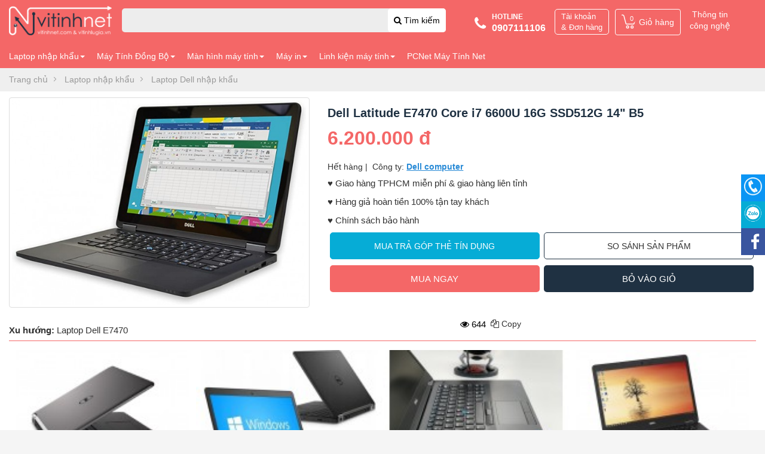

--- FILE ---
content_type: text/html; charset=utf-8
request_url: https://vitinhnet.com/dell-latitude-e7470-core-i7-6600u-16g-ssd512g-14-b5
body_size: 11109
content:
<!DOCTYPE html>
<!--[if IE]><![endif]-->
<!--[if IE 8 ]><html dir="ltr" lang="vi" class="ie8"><![endif]-->
<!--[if IE 9 ]><html dir="ltr" lang="vi" class="ie9"><![endif]-->
<!--[if (gt IE 9)|!(IE)]><!-->
<html dir="ltr" lang="vi">
<!--<![endif]-->
<head>
<meta charset="UTF-8" />
<meta name="viewport" content="width=device-width, initial-scale=1">
<meta http-equiv="X-UA-Compatible" content="IE=edge">
<title>Dell Latitude E7470 Core i7 6600U 16G SSD512G 14&quot; B5</title>
<base href="https://vitinhnet.com/" />
<meta name="description" content="Laptop Dell E7470" />
<meta name="keywords" content= "Laptop Dell E7470" />
  <meta property="og:url"                content="https://vitinhnet.com/dell-latitude-e7470-core-i7-6600u-16g-ssd512g-14-b5" />
  <meta property="og:title"                content="Dell Latitude E7470 Core i7 6600U 16G SSD512G 14&quot; B5" />
  <meta property="og:type"               content="article" />
  <meta property="og:image:alt"                content="Dell Latitude E7470 Core i7 6600U 16G SSD512G 14&quot; B5" />
  <meta property="og:description"                content="Dell Latitude E7470 Core i7 6600U 16G SSD512G 14&quot; B5" />
  <meta property="og:image"                content="https://vitinhnet.com/image/catalog/laptop/dell/7470-1.jpg" />

  <!--<script src="catalog/view/javascript/jquery/jquery-2.1.1.min.js" type="text/javascript"></script>-->
<link href="catalog/view/javascript/bootstrap/css/bootstrap.min.css" rel="stylesheet" media="screen" />

<link href="catalog/view/javascript/font-awesome/css/font-awesome.min.css" rel="stylesheet" type="text/css" />
<link href="catalog/view/theme/asfwvitinh/stylesheet/normalize.css" rel="stylesheet">
<!--<link href="catalog/view/theme/default/stylesheet/stylesheet.css" rel="stylesheet">=
<link href="catalog/view/theme/asfwvitinh/stylesheet/icomoon.css" rel="stylesheet">
<link href="catalog/view/theme/asfwvitinh/stylesheet/owl.carousel.css" rel="stylesheet">-->
<link href="catalog/view/theme/asfwvitinh/stylesheet/bootstrap-select.css" rel="stylesheet">
<link href="catalog/view/theme/asfwvitinh/stylesheet/scrollbar.css" rel="stylesheet">
<link href="catalog/view/theme/asfwvitinh/stylesheet/jquery.mmenu.all.css" rel="stylesheet">
<link href="catalog/view/theme/asfwvitinh/stylesheet/prettyPhoto.css" rel="stylesheet">
<link href="catalog/view/theme/asfwvitinh/stylesheet/jquery.fancybox.min.css" rel="stylesheet">
 <link href="catalog/view/theme/asfwvitinh/stylesheet/fotorama.css" rel="stylesheet">
 <link href="catalog/view/theme/asfwvitinh/stylesheet/swiper.css" rel="stylesheet">
 <link rel="stylesheet" href="catalog/view/theme/asfwvitinh/stylesheet/lightgallery.min.css"/>

  <link href="catalog/view/theme/asfwvitinh/stylesheet/i24h.css?1768934455" rel="stylesheet">
  <link href="catalog/view/theme/asfwvitinh/stylesheet/custom.css?1768934455" rel="stylesheet">
<link href="catalog/view/theme/asfwvitinh/stylesheet/responsive.css?1768934455" rel="stylesheet">
<link href="catalog/view/javascript/jquery/magnific/magnific-popup.css" type="text/css" rel="stylesheet" media="screen" />
<link href="catalog/view/javascript/jquery/datetimepicker/bootstrap-datetimepicker.min.css" type="text/css" rel="stylesheet" media="screen" />

<link href="https://vitinhnet.com/dell-latitude-e7470-core-i7-6600u-16g-ssd512g-14-b5" rel="canonical" />
<link href="https://vitinhnet.com/image/catalog/logo-banner-net/avata-tron-vitinhne-2023.png" rel="icon" />
<script src="catalog/view/javascript/jquery/datetimepicker/moment.js" type="text/javascript"></script>
<!-- Global site tag (gtag.js) - Google Analytics -->
<script async src="https://www.googletagmanager.com/gtag/js?id=G-3P5BZXW868"></script>
<script>
  window.dataLayer = window.dataLayer || [];
  function gtag(){dataLayer.push(arguments);}
  gtag('js', new Date());

  gtag('config', 'G-3P5BZXW868');
</script>
</head>
<body class="product-product-7621">
  <div id="fb-root"></div>
<script>(function(d, s, id) {
  var js, fjs = d.getElementsByTagName(s)[0];
  if (d.getElementById(id)) return;
  js = d.createElement(s); js.id = id;
  js.src = 'https://connect.facebook.net/vi_VN/sdk.js#xfbml=1&version=v2.11';
  fjs.parentNode.insertBefore(js, fjs);
}(document, 'script', 'facebook-jssdk'));</script>
<div class="overlay"></div>
  <div class="page-wrapper">
    <header>
      <div class="header-container header-style-2">
            <div class="header-middle">
        <div class="container">
          <div class="row">
            <div class="col-xs-12 col-sm-3 column-logo">

        


          
               
                <a class="logo" href="https://vitinhnet.com/" title="Kho vi tính giá nét - vi tính Lữ Gia vn">
                  <img src="https://vitinhnet.com/image/catalog/logo-banner-net/vitinhnet-2023-trang.png" alt="Kho vi tính giá nét - vi tính Lữ Gia vn" />

                </a>
                               
            

           
          </div>
           <div class="col-xs-12 col-sm-6 column-search">
             <div class="search-wrapper">
<div class="block-content"  id="box-search">
  <div class="form minisearch" id="search_mini_form">
    <div class="field search">
      <div class="control">
        <input id="search" name="search" placeholder="" class="input-text" maxlength="128" role="combobox" aria-haspopup="false" aria-autocomplete="both" autocomplete="off" type="text">
          <button type="submit" title="Tìm kiếm" name="search" class="btn-search-header">
     <i class="fa fa-search"></i> <span>Tìm kiếm</span>
      </button>
      </div>
      
    </div>
    
  </div>
</div>
</div>           </div>

           <div class="col-xs-12 col-sm-3 column-account flex flex-right">


<div class="item-header cart-header mr-15 ">
<div class="">
 
  
  <div class="flex item-hotline color-white flex-center">
      <div class="icon relative">
         <a href="tel:0907111106">   <i class="fa fa-phone" aria-hidden="true"></i> </a>
     </div>
        <div class="text text-hotline text-left">  <a href="tel:0907111106"> <span class="color-white"><b>Hotline</b></span>
          <p class="pt-5">0907111106</p></a>
        </div>
        </div>
 
  </div>
  
</div>


                <div class="item-header item-account flex flex-center">
              
              <div class="text">

              <div class="dropdown">
              <a class="dropdown-toggle cursor-pointer" data-toggle="dropdown">
                               <span class="block mb-5"> Tài khoản </span> 
                  <span class="block">& Đơn hàng</span>
                    
               </a>
               <ul class="dropdown-menu dropdown-menu-right">
                        <li><a href="https://vitinhnet.com/dang-ky">Đăng Ký</a></li>
            <li><a href="https://vitinhnet.com/dang-nhap">Đăng Nhập</a></li>
                      </ul>
              </div>
          </div>
                
        </div> 
        
        
              <div class="cart-header item-header mr-15">
  <div class="item-cart flex">
  <div class="icon relative">
    <a href="https://vitinhnet.com/gio-hang" rel="nofollow"><i class="va-cart va-icon"></i><span class="absolute circle cart-count">0</span></a>
  </div>
  <div class="text">
    <a href="https://vitinhnet.com/gio-hang" rel="nofollow"><span>Giỏ hàng</span></a>
  </div>


  </div>
  </div>          <div class="item-header">
              <div class="link">
                <a class="text-center block color-white" href="https://vitinhnet.com/so-tay">Thông tin <br/>công nghệ</a>
              </div>
          </div>
      
                </div>
                
               

           </div>
             




          </div>

        </div>
    </div>
    <div class="header-bottom header-main">
        <div class="container">
            <div class="bottom-content">
                
        
          <div class=" header-mav-main">
            <div class="main-menu">
                  
	 
		<ul><li class="parent dropdown " ><a  href="https://vitinhnet.com/laptop-nhap-khau"><span class=""></span><span class="menu-title">Laptop nhập khẩu</span><b class="caret"></b></a><div class="dropdown-menu level1"  ><div class="dropdown-menu-inner"><div class="row"><div class="col-sm-12 mega-col" data-colwidth="12" data-type="menu" ><div class="mega-col-inner"><ul><li class=" " ><a href="https://vitinhnet.com/laptop-nhap-khau/laptop-hp-nhap-khau"><span class="menu-title">Laptop HP</span></a></li><li class=" " ><a href="https://vitinhnet.com/laptop-nhap-khau/laptop-dell-nhap-khau"><span class="menu-title">Laptop Dell</span></a></li><li class=" " ><a href="https://vitinhnet.com/laptop-nhap-khau/laptop-lenovo-nhap-khau"><span class="menu-title">Laptop Lenovo</span></a></li></ul></div></div></div></li><li class="parent dropdown " ><a  href="https://vitinhnet.com/may-tinh-dong-bo"><span class=""></span><span class="menu-title">Máy Tính Đồng Bộ</span><b class="caret"></b></a><div class="dropdown-menu level1"  ><div class="dropdown-menu-inner"><div class="row"><div class="col-sm-12 mega-col" data-colwidth="12" data-type="menu" ><div class="mega-col-inner"><ul><li class=" " ><a href="https://vitinhnet.com/may-tinh-all-in-one"><span class="menu-title">Máy tính All in One</span></a></li><li class=" " ><a href="https://vitinhnet.com/may-tinh-dong-bo/may-tinh-de-ban-hp"><span class="menu-title">Máy tính để bàn HP</span></a></li><li class=" " ><a href="https://vitinhnet.com/may-tinh-dong-bo/may-tinh-de-ban-dell"><span class="menu-title">Máy tính để bàn Dell</span></a></li><li class=" " ><a href="https://vitinhnet.com/may-tinh-dong-bo/may-tinh-de-ban-lenovo"><span class="menu-title">Máy tính Lenovo</span></a></li></ul></div></div></div></li><li class="parent dropdown " ><a  href="https://vitinhnet.com/man-hinh-may-tinh"><span class=""></span><span class="menu-title">Màn hình máy tính</span><b class="caret"></b></a><div class="dropdown-menu level1"  ><div class="dropdown-menu-inner"><div class="row"><div class="col-sm-12 mega-col" data-colwidth="12" data-type="menu" ><div class="mega-col-inner"><ul><li class=" " ><a href="https://vitinhnet.com/man-hinh-may-tinh/man-hinh-may-tinh-dell"><span class="menu-title">Màn hình hãng Dell</span></a></li><li class=" " ><a href="https://vitinhnet.com/man-hinh-may-tinh/man-hinh-may-tinh-hp"><span class="menu-title">Màn hình hãng HP</span></a></li></ul></div></div></div></li><li class="parent dropdown " ><a  href="https://vitinhnet.com/may-in"><span class=""></span><span class="menu-title">Máy in</span><b class="caret"></b></a><div class="dropdown-menu level1"  ><div class="dropdown-menu-inner"><div class="row"><div class="col-sm-12 mega-col" data-colwidth="12" data-type="menu" ><div class="mega-col-inner"><ul><li class=" " ><a href="https://vitinhnet.com/may-in/may-in-canon"><span class="menu-title">Máy in Canon</span></a></li><li class=" " ><a href="https://vitinhnet.com/may-in/may-in-epson"><span class="menu-title">Máy in Epson</span></a></li><li class=" " ><a href="https://vitinhnet.com/may-in/may-in-brother"><span class="menu-title">Máy in Brother</span></a></li></ul></div></div></div></li><li class="parent dropdown " ><a  href="https://vitinhnet.com/linh-kien-may-tinh"><span class=""></span><span class="menu-title">Linh kiện máy tính</span><b class="caret"></b></a><div class="dropdown-menu level1"  ><div class="dropdown-menu-inner"><div class="row"><div class="col-sm-12 mega-col" data-colwidth="12" data-type="menu" ><div class="mega-col-inner"><ul><li class=" " ><a href="https://vitinhnet.com/linh-kien-may-tinh/ban-phim-may-tinh"><span class="menu-title">Bàn phím máy tính</span></a></li><li class=" " ><a href="https://vitinhnet.com/linh-kien-may-tinh/case-thung-may"><span class="menu-title">Case (Thùng máy)</span></a></li><li class=" " ><a href="https://vitinhnet.com/linh-kien-may-tinh/mainboard-may-tinh"><span class="menu-title">Mainboard máy tính</span></a></li><li class=" " ><a href="https://vitinhnet.com/linh-kien-may-tinh/o-cung"><span class="menu-title">Ổ cứng</span></a></li><li class=" " ><a href="https://vitinhnet.com/linh-kien-may-tinh/bo-vi-xu-ly-i-cpu-intel"><span class="menu-title">Bộ vi xử lý / CPU Intel</span></a></li><li class=" " ><a href="https://vitinhnet.com/linh-kien-may-tinh/main-case-nguon-hp"><span class="menu-title">Barabone Máy Đồng Bộ</span></a></li><li class=" " ><a href="https://vitinhnet.com/ram-laptop-ddr4-8gb"><span class="menu-title">Menu Laptop Mmobile</span></a></li><li class=" " ><a href="https://vitinhnet.com/linh-kien-may-tinh/nguon-may-tinh"><span class="menu-title">Nguồn máy tính</span></a></li><li class=" " ><a href="https://vitinhnet.com/linh-kien-may-tinh/ram-may-tinh"><span class="menu-title">Ram máy tính</span></a></li></ul></div></div></div></li><li class="" ><a href="PCNet Máy Tính Net"><span class=""></span><span class="menu-title">PCNet Máy Tính Net</span></a></li></ul>      </div>


           
            
          </div>


          

         
        
            </div>
        </div>
    </div>
    <div class="header-mobile">

        <div class="header-mobile-top">

        <div class="logo"> 
           
        
    
    
     
    
 
               <a class="logo" href="https://vitinhnet.com/" title="Kho vi tính giá nét - vi tính Lữ Gia vn">
      <img src="https://vitinhnet.com/image/catalog/logo-banner-net/vitinhlugia-trang-2023.png" alt="Kho vi tính giá nét - vi tính Lữ Gia vn"  >

    </a>
        </div>
        
        <div class="header-action">
        <div class="flex item-hotline color-white flex-center">
      <div class="icon relative">
         <a href="tel:0907111106">   <i class="fa fa-phone" aria-hidden="true"></i> </a>
     </div>
        <div class="text text-hotline text-left">  <a href="tel:0907111106"> <span class="color-white"><b>Hotline</b></span>
          <p class="pt-5">0907111106</p></a>
        </div>
        </div>
            <div class="cart-header item-header mr-15">
  <div class="item-cart flex">
  <div class="icon relative">
    <a href="https://vitinhnet.com/gio-hang" rel="nofollow"><i class="va-cart va-icon"></i><span class="absolute circle cart-count">0</span></a>
  </div>
  <div class="text">
    <a href="https://vitinhnet.com/gio-hang" rel="nofollow"><span>Giỏ hàng</span></a>
  </div>


  </div>
  </div>          <div class="btn-mobile">
            <a id="sidebar-button" class="button-mobile sidebar-nav" title="Categories"><i class="va-icon va-menu"></i><span class="hidden">Categories</span></a>
          </div>
        </div>
    </div>
    <div class="header-mobile-bottom">
<div class="header-search"><div class="search-wrapper">
<div class="block-content"  id="box-search">
  <div class="form minisearch" id="search_mini_form">
    <div class="field search">
      <div class="control">
        <input id="search" name="search" placeholder="" class="input-text" maxlength="128" role="combobox" aria-haspopup="false" aria-autocomplete="both" autocomplete="off" type="text">
          <button type="submit" title="Tìm kiếm" name="search" class="btn-search-header">
     <i class="fa fa-search"></i> <span>Tìm kiếm</span>
      </button>
      </div>
      
    </div>
    
  </div>
</div>
</div></div>
</div>
</div>

</div>

</header>
<div id="nav-mobile">
  <nav class="navigation-mobile">
       
	 
		<ul><li class="parent dropdown " ><a class="dropdown-toggle" data-toggle="dropdown" href="https://vitinhnet.com/laptop-nhap-khau"><span class=""></span><span class="menu-title">Laptop nhập khẩu</span><b class="caret"></b></a><div class="dropdown-menu level1"  ><div class="dropdown-menu-inner"><div class="row"><div class="col-sm-12 mega-col" data-colwidth="12" data-type="menu" ><div class="mega-col-inner"><ul><li class=" " ><a href="https://vitinhnet.com/laptop-nhap-khau/laptop-hp-nhap-khau"><span class="menu-title">Laptop HP</span></a></li><li class=" " ><a href="https://vitinhnet.com/laptop-nhap-khau/laptop-dell-nhap-khau"><span class="menu-title">Laptop Dell</span></a></li><li class=" " ><a href="https://vitinhnet.com/laptop-nhap-khau/laptop-lenovo-nhap-khau"><span class="menu-title">Laptop Lenovo</span></a></li></ul></div></div></div></li><li class="parent dropdown " ><a class="dropdown-toggle" data-toggle="dropdown" href="https://vitinhnet.com/may-tinh-dong-bo"><span class=""></span><span class="menu-title">Máy Tính Đồng Bộ</span><b class="caret"></b></a><div class="dropdown-menu level1"  ><div class="dropdown-menu-inner"><div class="row"><div class="col-sm-12 mega-col" data-colwidth="12" data-type="menu" ><div class="mega-col-inner"><ul><li class=" " ><a href="https://vitinhnet.com/may-tinh-all-in-one"><span class="menu-title">Máy tính All in One</span></a></li><li class=" " ><a href="https://vitinhnet.com/may-tinh-dong-bo/may-tinh-de-ban-hp"><span class="menu-title">Máy tính để bàn HP</span></a></li><li class=" " ><a href="https://vitinhnet.com/may-tinh-dong-bo/may-tinh-de-ban-dell"><span class="menu-title">Máy tính để bàn Dell</span></a></li><li class=" " ><a href="https://vitinhnet.com/may-tinh-dong-bo/may-tinh-de-ban-lenovo"><span class="menu-title">Máy tính Lenovo</span></a></li></ul></div></div></div></li><li class="parent dropdown " ><a class="dropdown-toggle" data-toggle="dropdown" href="https://vitinhnet.com/man-hinh-may-tinh"><span class=""></span><span class="menu-title">Màn hình máy tính</span><b class="caret"></b></a><div class="dropdown-menu level1"  ><div class="dropdown-menu-inner"><div class="row"><div class="col-sm-12 mega-col" data-colwidth="12" data-type="menu" ><div class="mega-col-inner"><ul><li class=" " ><a href="https://vitinhnet.com/man-hinh-may-tinh/man-hinh-may-tinh-dell"><span class="menu-title">Màn hình hãng Dell</span></a></li><li class=" " ><a href="https://vitinhnet.com/man-hinh-may-tinh/man-hinh-may-tinh-hp"><span class="menu-title">Màn hình hãng HP</span></a></li></ul></div></div></div></li><li class="parent dropdown " ><a class="dropdown-toggle" data-toggle="dropdown" href="https://vitinhnet.com/may-in"><span class=""></span><span class="menu-title">Máy in</span><b class="caret"></b></a><div class="dropdown-menu level1"  ><div class="dropdown-menu-inner"><div class="row"><div class="col-sm-12 mega-col" data-colwidth="12" data-type="menu" ><div class="mega-col-inner"><ul><li class=" " ><a href="https://vitinhnet.com/may-in/may-in-canon"><span class="menu-title">Máy in Canon</span></a></li><li class=" " ><a href="https://vitinhnet.com/may-in/may-in-epson"><span class="menu-title">Máy in Epson</span></a></li><li class=" " ><a href="https://vitinhnet.com/may-in/may-in-brother"><span class="menu-title">Máy in Brother</span></a></li></ul></div></div></div></li><li class="parent dropdown " ><a class="dropdown-toggle" data-toggle="dropdown" href="https://vitinhnet.com/linh-kien-may-tinh"><span class=""></span><span class="menu-title">Linh kiện máy tính</span><b class="caret"></b></a><div class="dropdown-menu level1"  ><div class="dropdown-menu-inner"><div class="row"><div class="col-sm-12 mega-col" data-colwidth="12" data-type="menu" ><div class="mega-col-inner"><ul><li class=" " ><a href="https://vitinhnet.com/linh-kien-may-tinh/ban-phim-may-tinh"><span class="menu-title">Bàn phím máy tính</span></a></li><li class=" " ><a href="https://vitinhnet.com/linh-kien-may-tinh/case-thung-may"><span class="menu-title">Case (Thùng máy)</span></a></li><li class=" " ><a href="https://vitinhnet.com/linh-kien-may-tinh/mainboard-may-tinh"><span class="menu-title">Mainboard máy tính</span></a></li><li class=" " ><a href="https://vitinhnet.com/linh-kien-may-tinh/o-cung"><span class="menu-title">Ổ cứng</span></a></li><li class=" " ><a href="https://vitinhnet.com/linh-kien-may-tinh/bo-vi-xu-ly-i-cpu-intel"><span class="menu-title">Bộ vi xử lý / CPU Intel</span></a></li><li class=" " ><a href="https://vitinhnet.com/linh-kien-may-tinh/main-case-nguon-hp"><span class="menu-title">Barabone Máy Đồng Bộ</span></a></li><li class=" " ><a href="https://vitinhnet.com/ram-laptop-ddr4-8gb"><span class="menu-title">Menu Laptop Mmobile</span></a></li><li class=" " ><a href="https://vitinhnet.com/linh-kien-may-tinh/nguon-may-tinh"><span class="menu-title">Nguồn máy tính</span></a></li><li class=" " ><a href="https://vitinhnet.com/linh-kien-may-tinh/ram-may-tinh"><span class="menu-title">Ram máy tính</span></a></li></ul></div></div></div></li><li class="" ><a href="PCNet Máy Tính Net"><span class=""></span><span class="menu-title">PCNet Máy Tính Net</span></a></li></ul>       <a href="https://vitinhnet.com/bang-bao-gia" style="text-transform: uppercase;color: #333">Bảng giá</a>
    </nav>
</div>
<div id="close_menu">
    <a href="#"><i class="fa fa-close"></i></a>
  </div>
<div class="breadcrumbs">
<div class="container">

 <ul class="items">
        <li class="item"><a href="https://vitinhnet.com/">Trang chủ</a></li>
        <li class="item"><a href="https://vitinhnet.com/laptop-nhap-khau">Laptop nhập khẩu</a></li>
        <li class="item"><a href="https://vitinhnet.com/laptop-dell-nhap-khau">Laptop Dell nhập khẩu</a></li>
      </ul>
 </div>  </div>
<main id="maincontent" class="page-main"> 
  <div class="columns">

<div class="container">
   <div class="product-info">
  <div class="row">                 
    <div id="content" class="col-xs-12 col-sm-12">        
        <div class="product-info-top-main"> 

          <div class="row">
              <div class="col-xs-12 col-sm-5">

                              <ul class="thumbnails">
                            <li><a class="thumbnail" href="https://vitinhnet.com/image/cache/catalog/laptop/dell/7470-1-800x555.jpg" title="Dell Latitude E7470 Core i7 6600U 16G SSD512G 14&quot; B5"><img src="https://vitinhnet.com/image/cache/catalog/laptop/dell/7470-1-600x416.jpg" title="Dell Latitude E7470 Core i7 6600U 16G SSD512G 14&quot; B5" alt="Dell Latitude E7470 Core i7 6600U 16G SSD512G 14&quot; B5" /></a></li>
                           
            </ul>
            
         <!-- <div class="product-policy">
              <ul class="flex flex-wrap">
                  <li class="flex flex-middle">
                    <div class="icon">
                      <img src="catalog/view/theme/asfwvitinh/images/product_policy_1.png"/>
                    </div>
                      <p>Chính sách bảo hành  <a class="fancybox" href="#modalBaohanh">Xem chi tiết</a></p>
                  </li>
                   <li class="flex flex-middle">
                    <div class="icon">
                      <img src="catalog/view/theme/asfwvitinh/images/product_policy_2.png"/>
                    </div>
                      <p>Cam kết nguyên zin</p>
                  </li>
                   <li class="flex flex-middle">
                    <div class="icon">
                      <img src="catalog/view/theme/asfwvitinh/images/product_policy_3.png"/>
                    </div>
                      <p>Bảo hành tại cửa hàng</p>
                  </li>
                   <li class="flex flex-middle">
                    <div class="icon">
                      <img src="catalog/view/theme/asfwvitinh/images/product_policy_4.png"/>
                    </div>
                      <p> <a href="tel:0907111106">0907 111106</a></p>
                  </li>
              </ul>
          </div>-->


             <div class="product-checklist">
                     
                       
                  </div>
              </div>
              <div class="col-xs-12 col-sm-7">
             
<div class="product-heading">
        <h1>Dell Latitude E7470 Core i7 6600U 16G SSD512G 14&quot; B5</h1>
         

          
          <div class="row">
         
        <div class="col-xs-12 col-sm-12">
            <div>
                <div class=" col-product-info">
                 
                 <div class="product-meta"> 

                                       <div class="price-box">
                                                
                          <span class="regular"> 6.200.000 đ </span>
                         
                                                 
                                              </div>
                      
                                         </div>

                    
         
            <div id="product">
                                     <div class="group-product-info">
 
 <span class="product-stock-status">Hết hàng 
  <span>|&nbsp;&nbsp;</span><font>Công ty: <a href='https://vitinhnet.com/index.php?route=product/manufacturer/info&amp;manufacturer_id=34'><strong>Dell computer</strong></a></font> </span>
     <div class="product-hotline">
                    <p>♥️ Giao hàng TPHCM miễn phí &amp; giao hàng liên tỉnh<br></p><p>♥️ Hàng giả hoàn tiền 100% tận tay khách</p><p>♥️ Chính sách bảo hành<br></p>      </div>
        
    </div>
             
                                     <div class="form-group-qty">
                <label class="label">Số lượng</label>
                <div class="control control-qty-cart">
                  <a  class="qty-min">-</a>
                <input type="text" name="quantity" value="1" size="2" id="input-quantity"  />
                <a   class="qty-plus">+</a>
              </div>
              <div class="actions">
                <input type="hidden" name="product_id" value="7621" />
<div class="group-button group-button-action">

          <a href="https://vitinhnet.com/index.php?route=installment/online&amp;product_id=7621" class="button-anchor button-zalo"   >Mua trả góp thẻ tín dụng</a> 

                      <a   class="button-anchor cursor-pointer"  data-toggle="tooltip" title="Thêm so sánh" onclick="compare.add('7621');" data-product="7621" >So sánh sản phẩm</a> 


</div>
<div class="group-button">

                <button type="button" id="button-checkout" data-loading-text="Đang Xử lý..." class="action primary tocart">Mua ngay</button>

               <button type="button" id="button-cart" class="action primary tocart">Bỏ vào giỏ</button>

</div>
              </div>  
              </div>
             
            
             
             
          </div>
          
 
     
          

   

   




                                   
                   

                 

                </div>
               

            </div>
        </div>
        </div> 

 </div>
 
          </div>

      </div><!--end .product-info-top-main-->
<div class="group-tag">
    <div class="tag-left">
                            <p class="list-tags"><strong>Xu hướng:</strong>
                                                                              <a href="https://vitinhnet.com/tim-kiem?tag=Laptop%20Dell%20E7470">Laptop Dell E7470</a>
                                                                            </p>
                         
    </div>
<div class="tag-right">
<div class="share-social">
          <div class="fb-like" data-href="https://vitinhnet.com/index.php?route=catalog/product&amp;product_id=7621" data-width="" data-layout="button_count" data-action="like" data-size="small" data-show-faces="true" data-share="false"></div>
        <!--   <span class="product-status">  (Còn hàng)</span>-->
         
          <span class="product-view"> <i class="fa fa-eye"></i>&nbsp;644</span>
          <span class="product-copy">&nbsp;&nbsp;<a onclick="return copyLink();" href="#"><i class="fa fa-copy"></i>&nbsp;Copy</a></span>
         </div>
        </div>
</div>

</div>      <div class="section-group-images">
   <ul class="owl-carousel">
                            <li class="image-additional"><a class="colorbox fancybox" href="https://vitinhnet.com/image/cache/catalog/laptop/dell/Dell%20Latitude%20E7470%201-800x555.jpg" title="Dell Latitude E7470 Core i7 6600U 16G SSD512G 14&quot; B5"> <img src="https://vitinhnet.com/image/cache/catalog/laptop/dell/Dell%20Latitude%20E7470%201-160x111.jpg" title="Dell Latitude E7470 Core i7 6600U 16G SSD512G 14&quot; B5" alt="Dell Latitude E7470 Core i7 6600U 16G SSD512G 14&quot; B5" /></a></li>
                            <li class="image-additional"><a class="colorbox fancybox" href="https://vitinhnet.com/image/cache/catalog/laptop/dell/Dell%20Latitude%20E7470%202-800x555.jpg" title="Dell Latitude E7470 Core i7 6600U 16G SSD512G 14&quot; B5"> <img src="https://vitinhnet.com/image/cache/catalog/laptop/dell/Dell%20Latitude%20E7470%202-160x111.jpg" title="Dell Latitude E7470 Core i7 6600U 16G SSD512G 14&quot; B5" alt="Dell Latitude E7470 Core i7 6600U 16G SSD512G 14&quot; B5" /></a></li>
                            <li class="image-additional"><a class="colorbox fancybox" href="https://vitinhnet.com/image/cache/catalog/laptop/dell/Dell%20Latitude%20E7470%203-800x555.jpg" title="Dell Latitude E7470 Core i7 6600U 16G SSD512G 14&quot; B5"> <img src="https://vitinhnet.com/image/cache/catalog/laptop/dell/Dell%20Latitude%20E7470%203-160x111.jpg" title="Dell Latitude E7470 Core i7 6600U 16G SSD512G 14&quot; B5" alt="Dell Latitude E7470 Core i7 6600U 16G SSD512G 14&quot; B5" /></a></li>
                            <li class="image-additional"><a class="colorbox fancybox" href="https://vitinhnet.com/image/cache/catalog/laptop/dell/Dell%20Latitude%20E7470%204-800x555.jpg" title="Dell Latitude E7470 Core i7 6600U 16G SSD512G 14&quot; B5"> <img src="https://vitinhnet.com/image/cache/catalog/laptop/dell/Dell%20Latitude%20E7470%204-160x111.jpg" title="Dell Latitude E7470 Core i7 6600U 16G SSD512G 14&quot; B5" alt="Dell Latitude E7470 Core i7 6600U 16G SSD512G 14&quot; B5" /></a></li>
                       </ul>     
    </div>          
                    

                                <div class="row">
          <div class="col-xs-12 col-sm-12">
        <div class="class-desc">
        
          <div class="tab-content">
            <div>

 

  <!-- Tab panes -->
  <div class="tab-content">
    
    <div role="tabpanel" class="tab-box" id="desc">
        <div class="tab-title"><span>Thông tin sản phẩm</span></div>
      <div class="desc">
              <h2>Laptop Dell Latitude E7470</h2>

<h3>Bảo hành và quà tặng:</h3>

<ul>
	<li>Bảo hành 06 tháng tại cửa hàng</li>
	<li>Tặng Túi chống sốc / chuột</li>
</ul>

<h3>Thông số cấu hình máy:</h3><ul><li>CPU: Intel Core i7 6600U&nbsp;</li><li>Ram: DDR4 - 16G</li><li>Ổ cứng: SSD 512 G</li><li>Card đồ hoạ: Intel HD Graphics 4400</li><li>Màn hình: 14 inch</li><li>Trọng lượng : 1.6 kg</li><li>Hệ điều hành trong máy: Windows 10</li><li> Màu sắc: đen</li><li>Âm thanh: audio (tai phone, loa)</li><li>Cổng mạng: Lan, usb wifi</li><li>Khe cắm: usb<br></li></ul>

<ul></ul>

<h3><strong>Ghi chú</strong>:</h3>

<ul>
	<li>Máy nguyên thùng</li>
	<li><span style="font-size:14px;">DVD: không hỗ trợ</span></li>
	<li>Việc nâng cấp Ram, ổ cứng, và linh kiện rất dễ dàng.</li></ul><h2 style="font-family: &quot;Open Sans&quot;, sans-serif; color: rgb(0, 0, 0);"><font color="#085294">Giới thiệu sản phẩm laptop Dell Latitude E7470</font></h2><p class="MsoNormal" style="text-align: justify;"><b>Laptop Dell Latitude E7470 core i7 thế hệ 6</b>&nbsp;là một lựa chọn cao cấp cho người dùng yêu thích hiệu năng mạnh mẽ và thiết kế tinh tế. Với vi xử lý Intel Core i7 thế hệ 6, máy đảm bảo khả năng xử lý đa nhiệm nhanh chóng và mượt mà.</p><p class="MsoNormal" style="text-align: center;"><img src="https://vitinhnet.com/image/catalog/laptop/dell/dell%207470-1.jpg" style="width: 800px;"><br></p><p class="MsoNormal" style="text-align: justify;"><o:p></o:p></p><p class="MsoNormal" style="text-align: justify;">Được trang bị bộ nhớ RAM 8GB,&nbsp;<b>Dell Latitude E7470</b>&nbsp;giúp bạn xử lý các tác vụ đa nhiệm một cách dễ dàng và mượt mà. Bên cạnh đó, ổ cứng SSD dung lượng 256GB cung cấp không chỉ không gian lưu trữ rộng rãi cho dữ liệu của bạn mà còn giúp máy khởi động nhanh chóng và tải ứng dụng một cách nhanh nhạy.</p><p class="MsoNormal" style="text-align: center;"><img src="https://vitinhnet.com/image/catalog/laptop/dell/dell%207470.jpg" style="width: 800px;"><br></p><p class="MsoNormal" style="text-align: justify;"><o:p></o:p></p><p class="MsoNormal" style="text-align: justify;">Màn hình 14 inch với độ phân giải Full HD (FHD) của Dell Latitude E7470 cho phép bạn trải nghiệm hình ảnh sắc nét, chi tiết và màu sắc chân thực. Đặc biệt, bàn phím được trang bị đèn nền Led giúp bạn làm việc dễ dàng trong điều kiện thiếu sáng.</p><p class="MsoNormal" style="text-align: center;"><img src="https://vitinhnet.com/image/catalog/laptop/dell/dell%207470-2.jpg" style="width: 800px;"><br></p><p class="MsoNormal" style="text-align: justify;"><o:p></o:p></p><p class="MsoNormal" style="text-align: justify;">Với thiết kế mỏng nhẹ,&nbsp;<b>Dell Latitude E7470&nbsp;</b>rất thuận tiện để di chuyển và mang theo bất kỳ nơi nào bạn muốn. Laptop này cung cấp sự kết hợp hoàn hảo giữa hiệu suất và tính di động, là một lựa chọn lý tưởng cho người dùng kinh doanh và cá nhân đòi hỏi sự linh hoạt trong công việc hàng ngày.</p>
</div></div>
          
  
      
              
          
                           <div role="tabpanel" class="tab-box " id="tab-reviews"> 
                  <div class="tab-title"><span>Bình luận sản phẩm</span></div>
                  <div  id="review"></div>
                                <div class="tab-pane" id="tab-review">
              <form class="form-horizontal" id="form-review">
                 
                
                                <div class="form-group required">
                  <div class="col-sm-12">
                    <label class="control-label" for="input-name">Họ & Tên:</label>
                    <input type="text" name="name" value="" id="input-name" class="form-control" />
                  </div>
                </div>
                <div class="form-group required">
                  <div class="col-sm-12">
                    <label class="control-label" for="input-review">Nội dung:</label>
                    <textarea name="text" rows="5" id="input-review" class="form-control"></textarea>
                    <div class="help-block"><span style="color: #FF0000;">Lưu ý:</span> không hỗ trợ HTML!</div>
                  </div>
                </div>
               
                                <div class="buttons clearfix">
                  <div class="pull-right">
                    <button type="button" id="button-review" data-loading-text="Đang Xử lý..." class="btn btn-primary">Tiếp tục</button>
                  </div>
                </div>
                              </form>
            </div>
            
               </div> 
             
               
             </div>

</div>


           
            
          </div>
        </div></div>
        <div class="col-xs-12 col-sm-12 product-right">
            	                          <div id="related" class="tab-box">
	 <h4 class="tab-title"><span>Có thể bạn quan tâm</span></h4>
   <div class="list">
   <div class="category-product products wrapper grid mode-grid products-grid ">
	 <ul class="products list items product-items ">
	 		
	 		 		  <li class="item product product-item">
         <div class="iproduct item">
        
        <a title="Dell Latitude 3520 i7 1165G7 32G 1TB 15.6&quot; B9" href="https://vitinhnet.com/dell-latitude-3520-i7-1165g7-32g-1tb-156-b9" class="flex">
        <div class="p-thumb">
                   <span   class="label-status">Y như mới</span>
                     <img alt="Dell Latitude 3520 i7 1165G7 32G 1TB 15.6&quot; B9" src="https://vitinhnet.com/image/cache/catalog/laptop/dell/3520-320x222.jpg"/>
          </div>
          <div class="product details product-item-details box-info p_info">
            <h3 class="product-name">Dell Latitude 3520 i7 1165G7 32G 1TB 15.6&quot; B9</h3>
                             <div class="price-box">
                                   <span> 13.300.000 đ</span>
                                    
                </div>
                 
          </div>
          
      </a> 
    </div>
        </li>
	 		 		  <li class="item product product-item">
         <div class="iproduct item">
        
        <a title="Dell Latitude 3520 i7 1165G7 16G 1TB 15.6&quot; B8" href="https://vitinhnet.com/dell-latitude-3520-i7-1165g7-16g-1tb-156-b8" class="flex">
        <div class="p-thumb">
                   <span   class="label-status">Y như mới</span>
                     <img alt="Dell Latitude 3520 i7 1165G7 16G 1TB 15.6&quot; B8" src="https://vitinhnet.com/image/cache/catalog/laptop/dell/3520-320x222.jpg"/>
          </div>
          <div class="product details product-item-details box-info p_info">
            <h3 class="product-name">Dell Latitude 3520 i7 1165G7 16G 1TB 15.6&quot; B8</h3>
                             <div class="price-box">
                                   <span> 11.100.000 đ</span>
                                    
                </div>
                 
          </div>
          
      </a> 
    </div>
        </li>
	 		 		  <li class="item product product-item">
         <div class="iproduct item">
        
        <a title="Dell Latitude 3520 i7 1165G7 8G 1TB 15.6&quot; B7" href="https://vitinhnet.com/dell-latitude-3520-i7-1165g7-8g-1tb-156-b7" class="flex">
        <div class="p-thumb">
                   <span   class="label-status">Y như mới</span>
                     <img alt="Dell Latitude 3520 i7 1165G7 8G 1TB 15.6&quot; B7" src="https://vitinhnet.com/image/cache/catalog/laptop/dell/3520-320x222.jpg"/>
          </div>
          <div class="product details product-item-details box-info p_info">
            <h3 class="product-name">Dell Latitude 3520 i7 1165G7 8G 1TB 15.6&quot; B7</h3>
                             <div class="price-box">
                                   <span> 10.300.000 đ</span>
                                    
                </div>
                 
          </div>
          
      </a> 
    </div>
        </li>
	 		 		  <li class="item product product-item">
         <div class="iproduct item">
        
        <a title="Dell Latitude 3520 i7 1165G7 32G 512G 15.6&quot; B6" href="https://vitinhnet.com/dell-latitude-3520-i7-1165g7-32g-512g-156-b6" class="flex">
        <div class="p-thumb">
                   <span   class="label-status">Y như mới</span>
                     <img alt="Dell Latitude 3520 i7 1165G7 32G 512G 15.6&quot; B6" src="https://vitinhnet.com/image/cache/catalog/laptop/dell/3520-320x222.jpg"/>
          </div>
          <div class="product details product-item-details box-info p_info">
            <h3 class="product-name">Dell Latitude 3520 i7 1165G7 32G 512G 15.6&quot; B6</h3>
                             <div class="price-box">
                                   <span> 11.900.000 đ</span>
                                    
                </div>
                 
          </div>
          
      </a> 
    </div>
        </li>
	 		 		  <li class="item product product-item">
         <div class="iproduct item">
        
        <a title="Dell Latitude 3520 i7 1165G7 16G 512G 15.6&quot; B5" href="https://vitinhnet.com/dell-latitude-3520-i7-1165g7-16g-512g-156-b5" class="flex">
        <div class="p-thumb">
                   <span   class="label-status">Y như mới</span>
                     <img alt="Dell Latitude 3520 i7 1165G7 16G 512G 15.6&quot; B5" src="https://vitinhnet.com/image/cache/catalog/laptop/dell/3520-320x222.jpg"/>
          </div>
          <div class="product details product-item-details box-info p_info">
            <h3 class="product-name">Dell Latitude 3520 i7 1165G7 16G 512G 15.6&quot; B5</h3>
                             <div class="price-box">
                                   <span> 9.700.000 đ</span>
                                    
                </div>
                 
          </div>
          
      </a> 
    </div>
        </li>
	 		 		  <li class="item product product-item">
         <div class="iproduct item">
        
        <a title="Dell Latitude 3520 i7 1165G7 8G 512G 15.6&quot; B4" href="https://vitinhnet.com/dell-latitude-3520-i7-1165g7-8g-512g-156-b4" class="flex">
        <div class="p-thumb">
                   <span   class="label-status">Y như mới</span>
                     <img alt="Dell Latitude 3520 i7 1165G7 8G 512G 15.6&quot; B4" src="https://vitinhnet.com/image/cache/catalog/laptop/dell/3520-320x222.jpg"/>
          </div>
          <div class="product details product-item-details box-info p_info">
            <h3 class="product-name">Dell Latitude 3520 i7 1165G7 8G 512G 15.6&quot; B4</h3>
                             <div class="price-box">
                                   <span> 8.900.000 đ</span>
                                    
                </div>
                 
          </div>
          
      </a> 
    </div>
        </li>
	 	
	 </ul>
	</div>
</div>
</div>        </div>
         </div>
        
         
     
       
      
      </div>
     
  </div>
</div>
<script type="text/javascript"><!--
 window.onload=function(){



$(document).ready(function() {
  $('.thumbnails').magnificPopup({
    type:'image',
    delegate: 'a',
    gallery: {
      enabled: true
    }
  });
});

 }
//--></script>

</div></main>
<div style="display:none">
  <div id="modalBaohanh" class="modal-baohanh">

<p class="MsoNormal" style="margin-bottom: 18.75pt; background-image: initial; background-position: initial; background-size: initial; background-repeat: initial; background-attachment: initial; background-origin: initial; background-clip: initial;"><b><span style="font-size:19.5pt;
font-family:&quot;inherit&quot;,serif;mso-fareast-font-family:&quot;Times New Roman&quot;;
mso-bidi-font-family:Helvetica;color:#0F9AD9;text-transform:uppercase;
mso-font-kerning:18.0pt">Chính sách bảo hành<o:p></o:p></span></b></p><p class="MsoNormal" style="margin-bottom: 0.0001pt; text-align: justify; background-image: initial; background-position: initial; background-size: initial; background-repeat: initial; background-attachment: initial; background-origin: initial; background-clip: initial;"><span style="font-size:21.0pt;font-family:&quot;inherit&quot;,serif;
mso-fareast-font-family:&quot;Times New Roman&quot;;mso-bidi-font-family:Helvetica;
color:#333333">Bảo hành sản phẩm là bảo hành những lỗi, sự cố hỏng máy và sự cố
kỹ thuật do nhà sản xuất.</span></p><p class="MsoNormal" style="margin-bottom: 7.5pt; line-height: normal; background-image: initial; background-position: initial; background-size: initial; background-repeat: initial; background-attachment: initial; background-origin: initial; background-clip: initial;"><span style="font-size:10.5pt;font-family:&quot;Helvetica&quot;,sans-serif;
mso-fareast-font-family:&quot;Times New Roman&quot;;color:#333333">&nbsp;<o:p></o:p></span></p><p>





</p><p class="MsoNormal" style="margin-bottom: 7.5pt; text-align: justify; line-height: normal; background-image: initial; background-position: initial; background-size: initial; background-repeat: initial; background-attachment: initial; background-origin: initial; background-clip: initial;"><b><span style="font-size:
10.5pt;font-family:&quot;Helvetica&quot;,sans-serif;mso-fareast-font-family:&quot;Times New Roman&quot;;
color:#333333">Quy định , chính sách bảo hành:</span></b><span style="font-size:10.5pt;font-family:&quot;Helvetica&quot;,sans-serif;mso-fareast-font-family:
&quot;Times New Roman&quot;;color:#333333"><br>
<b>+ Những lỗi sản phẩm được bảo hành:</b><br>
-Bị lỗi do nhà sản xuất hoặc người dùng mày mò thay đổi kết cấu máy dẫn đến
không hoạt động.<br>
-Còn nguyên tem của cửa hàng không bị thay đổi hoặc rách nát và CÒN HẠN BẢO
HÀNH (Thời gian bảo hành máy còn tùy thuộc vào thỏa thuận giữa Lữ gia và khách
hàng)<br>
<b>+ Những lỗi sản phẩm không được bảo hành:</b><br>
-Các loại thiết bị như pin Cmos, cable, nắn dòng, công tắc nguồn, đèn tín hiệu,
tai nghe theo thiết bị, điều khiển từ xa, quạt trên thiết bị hoặc thiết bị do
quạt bị hỏng gây ra cháy nổ.<br>
- Các dữ liệu, tài liệu, văn bản và phần mềm cung cấp miễn phí, lưu trữ kèm
theo sản phẩm (kể cả trong thời gian gửi bảo hành).<br>
- Tự ý tháo dỡ, sửa chữa bởi các cá nhân hoặc kỹ thuật viên không phải là nhân
viên Lữ Gia<br>
- Sản phẩm bị cháy nổ hay hỏng hóc do tác động cơ học, biến dạng, rơi, vỡ, va
đập, bị xước, bị hỏng do ẩm ướt, hoen rỉ, chảy nước, động vật xâm nhập vào,
thiên tai, hỏa hoạn, sử dụng sai điện áp quy định.<br>
- Hư hỏng đối các trường hợp riêng như CPU cong hoặc gãy chân, ổ cứng nứt, vỡ
IDE, cháy nổ, rơi móp méo, mờ chữ trên lưng ổ, bong tem bạc, mạch hoen rỉ, oxy
hóa.<br>
- Phiếu bảo hành, Tem bảo hành bị rách, không còn Tem bảo hành, Tem bảo hành
dán đè, hoặc Tem bảo hành bị sửa đổi (kể cả Tem bảo hành gốc).<br>
<b>+ Quy định bảo trì hỗ trợ phần mềm:&nbsp;</b><br>
-Hỗ trợ quét vi-rút, cài đặt những phần mềm đơn giản khi mua máy như Corel,
Photoshop, hoặc nhừng phần mềm cơ bản khi mua máy hoặc sau này (máy vẫn còn hạn
bảo hành).<br>
-Vệ sinh máy hút bụi bên trong hoặc sửa chữa những hỏng hóc nhỏ có thể sửa được
(không bao gồm thay thế thiết bị)<br>
<br>
XIN CẢM ƠN QUÝ KHÁCH HÀNG&nbsp;<o:p></o:p></span></p>
</div></div>
 <script src="https://sp.zalo.me/plugins/sdk.js"></script>
   <link href="catalog/view/theme/asfwvitinh/stylesheet/product.css?1768934455" rel="stylesheet">
</div> </div></main>
<footer class="page-footer">
    <div class="footer footer-wrapper">
        <div class="footer-container footer-style-2">
            <div class="footer-wrapper">

                <div class="footer-wrapper">
    <div class="container">

 <!--     <div class="footer-policy">
 
		<div class="shop-policy ">
			
			
			
			
			
			
			<div class="shop-policy__item">
				<div class="icon">
					<img class=" lazyloaded" data-src="//theme.hstatic.net/200000420363/1001015796/14/icon_policy_page_1.png?v=1488" alt="CHÍNH SÁCH GIAO HÀNG" src="//theme.hstatic.net/200000420363/1001015796/14/icon_policy_page_1.png?v=1488" width="100" height="100">
				</div>
				<div class="text">
					<h5 class="title">
						CHÍNH SÁCH GIAO HÀNG
					</h5>
					<p class="sub">
						Nhận hàng và thanh toán tại nhà
					</p>
				</div>
			</div>
			
			
			
			
			
			
			
			<div class="shop-policy__item">
				<div class="icon">
					<img class=" lazyloaded" data-src="//theme.hstatic.net/200000420363/1001015796/14/icon_policy_page_2.png?v=1488" alt="ĐỔI TRẢ DỄ DÀNG" src="//theme.hstatic.net/200000420363/1001015796/14/icon_policy_page_2.png?v=1488" width="100" height="100">
				</div>
				<div class="text">
					<h5 class="title">
						ĐỔI TRẢ DỄ DÀNG
					</h5>
					<p class="sub">
						1 đổi 1 trong 7 ngày
					</p>
				</div>
			</div>
			
			
			
			
			
			
			
			<div class="shop-policy__item">
				<div class="icon">
					<img class=" lazyloaded" data-src="//theme.hstatic.net/200000420363/1001015796/14/icon_policy_page_3.png?v=1488" alt="THANH TOÁN TIỆN LỢI" src="//theme.hstatic.net/200000420363/1001015796/14/icon_policy_page_3.png?v=1488" width="100" height="100">
				</div>
				<div class="text">
					<h5 class="title">
						THANH TOÁN TIỆN LỢI
					</h5>
					<p class="sub">
						Trả tiền mặt, chuyển khoản, Trà góp 0%
					</p>
				</div>
			</div>
			
			
			
			
			
			
			
			<div class="shop-policy__item">
				<div class="icon">
					<img class=" lazyloaded" data-src="//theme.hstatic.net/200000420363/1001015796/14/icon_policy_page_4.png?v=1488" alt="HỖ TRỢ NHIỆT TÌNH" src="//theme.hstatic.net/200000420363/1001015796/14/icon_policy_page_4.png?v=1488" width="100" height="100">
				</div>
				<div class="text">
					<h5 class="title">
						HỖ TRỢ NHIỆT TÌNH
					</h5>
					<p class="sub">
						Tư vấn, giải đáp mọi thắc mắc
					</p>
				</div>
			</div>
			
			
		</div>
       </div>
     -->
      <div class="footer-middle">
        <div class="row">
  <div class="col-lg-5 col-md-5 col-xs-12 col-footer-left">
     <div class="block-footer store-block">
              
            
 
     
<div class="block-footer-title">
            <h2>Vi Tính Nét</h2>
        </div>

 <div class="block-footer-content">
   <p>Bán hàng và chăm sóc khách hàng: 0907 111106 (Ms An)</p><p>Đặt hàng online Zalo : 0907 111106 (Ms An)<br><br></p><p><u>Địa chỉ</u> : 19/6/24 Hoàng Xuân Nhị, P.Phú Trung, Q. Tân Phú <br>(Gần ngã 4 Lạc Long Quân - Âu Cơ)<b><br></b></p><p><u>Thời gian hoạt động</u><b>&nbsp;</b>: Từ 09h - 18h mỗi ngày (Chúa Nhật nghỉ)</p> </div>


 
        
         
  <div class="footer-social">

<a href="https://fb.com/vitinhnet"><i class="fa fa-facebook"></i></a>
<a href="#"><i class="fa fa-twitter"></i></a>
<a href="#"><i class="fa fa-pinterest"></i></a>
<a href="#"><i class="fa fa-linkedin"></i>
</a>
</div>   
       

</div>
  </div>
  
  <div class="col-lg-7 col-md-7 col-xs-12 col-footer-right">
    <div class="row">
     <div class="col-xs-12 col-sm-5"> 
        <div class="block-footer footer-links">
     
<div class="block-footer-title">
            <h2>Thông tin sử dụng</h2>
        </div>

 <div class="block-footer-content">
   <ul><li><a href="https://vitinhnet.com/gioi-thieu">Giới thiệu về chúng tôi</a><br></li><li><a href="https://vitinhnet.com/huong-dan-mua-hang">Hướng dẫn mua hàng</a><br></li><li><a href="https://vitinhnet.com/doi-tra-va-hoan-tien" style="">Đổi trả và hoàn tiền</a></li>
<li><a href="https://vitinhnet.com/giao-nhan-va-thanh-toan">Giao nhận và thanh toán</a></li>
<li><a href="https://vitinhnet.com/so-tay">Tin tức sự kiện</a><br></li><li><a href="https://vitinhnet.com/lien-he">Liên hệ - Hợp tác</a></li></ul> </div>


 
     </div>
        
      </div>
       <div class="col-xs-12 col-sm-7"> 
      
 <div class="block-footer footer-links">
 	 

     
<div class="block-footer-title">
            <h2>Cam kết với khách hàng</h2>
        </div>

 <div class="block-footer-content">
   <p><span style="background-color: rgb(255, 239, 198);">(1) Máy tính là chính hãng, phát hiện hàng giả hoàn tiền 100% tận tay khách hàng.</span></p><p><span style="background-color: rgb(214, 239, 214);">(2) Bảo hành từ 12 tháng đến 36 tháng (tuỳ loại), nhiệt tình nếu có sự cố.</span></p><p><span style="background-color: rgb(255, 231, 206);">(3) Hỗ trợ hết mình bạn hàng đại lý và khách hàng ở tỉnh xa TPHCM.</span><br></p> </div>


 
        <div id="dock-support-chat">
                
                    <a class="social-call" href="tel:0907111106"><span>Gọi</span> <i></i></a>
                    <a class="social-zalo" target="_blank" rel="nofollow" href="https://zalo.me/0907111106"> <span>Zalo</span><i></i></a>
                    <a class="social-fb" rel="nofollow" href="https://www.facebook.com/vitinhnet" target="_blank"><span>Facebook</span> <i></i></a>
                
            </div> 
          <style>#dock-support-chat{z-index: 99}
#dock-support-chat img{transition: 0.25s all;-webkit-transition:0.25s all;}
#dock-support-chat a{display: block;padding:5px;color: #fff}
#dock-support-chat a.social-zalo{background: #06acd6;}
#dock-support-chat a.social-zalo i{width: 30px;height: 30px;background:url(https://i.imgur.com/KlZ285V.png) no-repeat; background-size: cover; }
#dock-support-chat a.social-call{background: #0b95f4;}
#dock-support-chat a.social-call i{width: 30px;height: 30px;background:url(https://i.imgur.com/8lTvCby.png) no-repeat; background-size: cover; }
#dock-support-chat a.social-fb{background: #39559f;}
#dock-support-chat a.social-fb i{width: 30px;height: 30px;background:url(https://i.imgur.com/IkgIigf.png) no-repeat; background-size: cover; }
#dock-support-chat a:hover img{transform: scale(1.2);-webkit-transform:scale(1.2);}
#dock-support-chat a  span{
      -webkit-transition: padding .4s cubic-bezier(.175,.885,.32,1.15),max-width .4s cubic-bezier(.175,.885,.32,1.15);
    transition: padding .4s cubic-bezier(.175,.885,.32,1.15),max-width .4s cubic-bezier(.175,.885,.32,1.15);
  float: left;font-size: 14px;font-weight: bold;line-height: 30px;max-width: 0; padding:0;font-size: 0}
 #dock-support-chat a:hover span{ max-width: 100px;margin-right: 10px;padding-left: 5px;font-size: 14px;}
  @media screen and (min-width: 641px)
  {
    #dock-support-chat{
       display: flex;
    -webkit-box-orient: vertical;
    -webkit-box-direction: normal;
    -ms-flex-direction: column;
    flex-direction: column;
    -webkit-box-align: end;
    -ms-flex-align: end;
    align-items: flex-end;
  position: fixed;top: 50%;right: 0px;transform: translateY(-50%);-webkit-transform:translateY(-50%);
    }
    #dock-support-chat a i{display: inline-block;}
  }
  @media screen and (max-width: 640px)
  {
      #dock-support-chat{display: table;width: 100%;position: fixed;bottom: 0;left: 0}
      #dock-support-chat a{display: table-cell;width: 33.33%}
      #dock-support-chat a span{display: none}
      #dock-support-chat a i{display: block;margin:0 auto;}
  }</style>    
             
            </div>

              
                       
    </div>
    </div>
     
        </div>
  
   
   
</div>      </div>
    </div>
    <div class="container">
    <div class="footer-bottom"> <div class="footer-links"> </div>
                      <address><p>Vi tính Nét - Vi tính Lữ Gia  © 2025<br></p>        </address></div>
            
          </div>
  </div>

            </div>
        </div>
    </div>
</footer>

  </div>
  
 
<script src="catalog/view/theme/asfwvitinh/js/jquery-library.js"></script>
  <script src="catalog/view/theme/asfwvitinh/js/bootstrap.min.js"></script>
   <script src="https://maps.google.com/maps/api/js?language=en"></script> 
 <script src="catalog/view/theme/asfwvitinh/js/jquery.fancybox.min.js"></script>
 
  <script src="catalog/view/theme/asfwvitinh/js/owl.carousel.min.js"></script>
  <script src="catalog/view/theme/asfwvitinh/js/jquery.mmenu.all.js"></script>
  <script src="catalog/view/theme/asfwvitinh/js/packery.pkgd.min.js"></script>
  <script src="catalog/view/theme/asfwvitinh/js/jquery.vide.min.js"></script>
  <script src="catalog/view/theme/asfwvitinh/js/scrollbar.min.js"></script>
  <script src="catalog/view/theme/asfwvitinh/js/jquery.mousewheel.min.js"></script>
  <script src="catalog/view/theme/asfwvitinh/js/lightgallery.js"></script>
<script src="catalog/view/theme/asfwvitinh/js/jquery.imagezoom.min.js"></script>
  <script src="catalog/view/theme/asfwvitinh/js/lg-thumbnail.min.js"></script>
  <script src="catalog/view/theme/asfwvitinh/js/swiper.jquery.js"></script>
  <script src="catalog/view/javascript/jquery/magnific/jquery.magnific-popup.min.js"></script> 
  <script type="text/javascript" src="catalog/view/theme/asfwvitinh/js/lg-thumbnail.min.js?j2v=2.14.7"></script>
 <!-- <script src="catalog/view/theme/asfwvitinh/js/countdown.js"></script>
  <script src="catalog/view/theme/asfwvitinh/js/parallax.js"></script>
   <script src="catalog/view/theme/asfwvitinh/js/gmap3.js"></script> -->

   <script src="catalog/view/javascript/jquery/datetimepicker/moment.js" type="text/javascript"></script>
<script src="catalog/view/javascript/jquery/datetimepicker/bootstrap-datetimepicker.min.js" type="text/javascript"></script>
<link href="catalog/view/javascript/jquery/datetimepicker/bootstrap-datetimepicker.min.css" type="text/css" rel="stylesheet" media="screen" />
   
  <script src="catalog/view/theme/asfwvitinh/js/main.js"></script>
  <script src="catalog/view/javascript/common.js?1768934454" type="text/javascript"></script>
  <script src="catalog/view/theme/asfwvitinh/js/fotorama.js"></script>
  <script src="catalog/view/theme/asfwvitinh/js/asfw.js?1768934454"></script>
  <script src="catalog/view/theme/asfwvitinh/js/installment.js?1768934454"></script>
</body></html>

--- FILE ---
content_type: text/html; charset=utf-8
request_url: https://vitinhnet.com/index.php?route=product/product/review&product_id=7621
body_size: -87
content:
<p>Không có đánh giá cho sản phẩm này.</p>


--- FILE ---
content_type: text/css
request_url: https://vitinhnet.com/catalog/view/theme/asfwvitinh/stylesheet/i24h.css?1768934455
body_size: 11300
content:
/*RESET*/
:root {
  --primary-color: #f46767  ;
  --secondary-color: #1f3142;
  --color-black: #000;
  --color-white: #fff;
  --primary-anchor: #1f3142;
}
html,
body {
  margin: 0;
  padding: 0;
  border: 0;
  font-size: 100%;
  font: 14px/18px Helvetica, Arial, 'DejaVu Sans', 'Liberation Sans', Freesans, sans-serif;
  vertical-align: baseline;
}
.cursor-pointer {
  cursor: pointer;
}
.va-icon {
  background: url(../images/iconnew.png);
  display: inline-block;
}
.va-cart {
  background-position: -275px 0;
  width: 24px;
  background-size: 310px 36px;
  height: 24px;
}
.va-menu {
  background-position: -6px -4px;
  width: 35px;
  background-size: 430px 49px;
  height: 35px;
}
.block {
  display: block;
}
.flex {
  display: flex;
}
.flex-wrap {
  flex-flow: row wrap;
}
.flex-right {
  justify-content: right;
}
.flex-center {
  align-content: center;
}
.relative {
  position: relative;
}
.absolute {
  position: absolute;
}
.circle {
  border-radius: 100%;
}
.mb-5 {
  margin-bottom: 5px;
}
.bg-gray {
  background-color: #f0f0f0;
}
.pt-5 {
  padding-top: 5px;
}
.pt-10 {
  padding-top: 10px;
}
.pt-15 {
  padding-top: 15px;
}
.pt-20 {
  padding-top: 20px;
}
.pt-25 {
  padding-top: 25px;
}
.pt-30 {
  padding-top: 30px;
}
.pt-35 {
  padding-top: 35px;
}
.pt-40 {
  padding-top: 40px;
}
.pt-45 {
  padding-top: 45px;
}
.pt-50 {
  padding-top: 50px;
}
.pt-55 {
  padding-top: 55px;
}
.pb-5 {
  padding-bottom: 5px;
}
.pb-10 {
  padding-bottom: 10px;
}
.pb-15 {
  padding-bottom: 15px;
}
.pb-20 {
  padding-bottom: 20px;
}
.pb-25 {
  padding-bottom: 25px;
}
.pb-30 {
  padding-bottom: 30px;
}
.pb-35 {
  padding-bottom: 35px;
}
.pb-40 {
  padding-bottom: 40px;
}
.pb-45 {
  padding-bottom: 45px;
}
.pb-50 {
  padding-bottom: 50px;
}
.pb-55 {
  padding-bottom: 55px;
}
.pl-5 {
  padding-left: 5px;
}
.pl-10 {
  padding-left: 10px;
}
.pl-15 {
  padding-left: 15px;
}
.pl-20 {
  padding-left: 20px;
}
.pl-25 {
  padding-left: 25px;
}
.pl-30 {
  padding-left: 30px;
}
.pl-35 {
  padding-left: 35px;
}
.pl-40 {
  padding-left: 40px;
}
.pl-45 {
  padding-left: 45px;
}
.pl-50 {
  padding-left: 50px;
}
.pl-55 {
  padding-left: 55px;
}
.pr-5 {
  padding-right: 5px;
}
.pr-10 {
  padding-right: 10px;
}
.pr-15 {
  padding-right: 15px;
}
.pr-20 {
  padding-right: 20px;
}
.pr-25 {
  padding-right: 25px;
}
.pr-30 {
  padding-right: 30px;
}
.pr-35 {
  padding-right: 35px;
}
.pr-40 {
  padding-right: 40px;
}
.pr-45 {
  padding-right: 45px;
}
.pr-50 {
  padding-right: 50px;
}
.pr-55 {
  padding-right: 55px;
}
.mt-5 {
  margin-top: 5px;
}
.mt-10 {
  margin-top: 10px;
}
.mt-15 {
  margin-top: 15px;
}
.mt-20 {
  margin-top: 20px;
}
.mt-25 {
  margin-top: 25px;
}
.mt-30 {
  margin-top: 30px;
}
.mt-35 {
  margin-top: 35px;
}
.mt-40 {
  margin-top: 40px;
}
.mt-45 {
  margin-top: 45px;
}
.mt-50 {
  margin-top: 50px;
}
.mt-55 {
  margin-top: 55px;
}
.mb-5 {
  margin-bottom: 5px;
}
.mb-10 {
  margin-bottom: 10px;
}
.mb-15 {
  margin-bottom: 15px;
}
.mb-20 {
  margin-bottom: 20px;
}
.mb-25 {
  margin-bottom: 25px;
}
.mb-30 {
  margin-bottom: 30px;
}
.mb-35 {
  margin-bottom: 35px;
}
.mb-40 {
  margin-bottom: 40px;
}
.mb-45 {
  margin-bottom: 45px;
}
.mb-50 {
  margin-bottom: 50px;
}
.mb-55 {
  margin-bottom: 55px;
}
.ml-5 {
  margin-left: 5px;
}
.ml-10 {
  margin-left: 10px;
}
.ml-15 {
  margin-left: 15px;
}
.ml-20 {
  margin-left: 20px;
}
.ml-25 {
  margin-left: 25px;
}
.ml-30 {
  margin-left: 30px;
}
.ml-35 {
  margin-left: 35px;
}
.ml-40 {
  margin-left: 40px;
}
.ml-45 {
  margin-left: 45px;
}
.ml-50 {
  margin-left: 50px;
}
.ml-55 {
  margin-left: 55px;
}
.mr-5 {
  margin-right: 5px;
}
.mr-10 {
  margin-right: 10px;
}
.mr-15 {
  margin-right: 15px;
}
.mr-20 {
  margin-right: 20px;
}
.mr-25 {
  margin-right: 25px;
}
.mr-30 {
  margin-right: 30px;
}
.mr-35 {
  margin-right: 35px;
}
.mr-40 {
  margin-right: 40px;
}
.mr-45 {
  margin-right: 45px;
}
.mr-50 {
  margin-right: 50px;
}
.mr-55 {
  margin-right: 55px;
}
.color-white {
  color: #ffffff;
}
/* HTML5 display-role reset for older browsers */
article,
aside,
details,
figcaption,
figure,
footer,
header,
hgroup,
menu,
nav,
section {
  display: block;
}
body {
  line-height: 1;
  background: #f5f5f5;
}
ol,
ul {
  margin: 0;
  padding: 0;
  list-style: none;
}
ol li,
ul li {
  margin-bottom: 5px;
  line-height: 1.4;
}
blockquote,
q {
  quotes: none;
}
blockquote:before,
blockquote:after,
q:before,
q:after {
  content: '';
  content: none;
}
table {
  border-collapse: collapse;
  border-spacing: 0;
}
img {
  height: auto;
  max-width: 100%;
  border: 0;
  vertical-align: middle;
}
@font-face {
  font-family: 'icons-blank-theme';
  src: url('../fonts/Blank-Theme-Icons/Blank-Theme-Icons.eot');
  src: url('../fonts/Blank-Theme-Icons/Blank-Theme-Icons.eot?#iefix') format('embedded-opentype'), url('../fonts/Blank-Theme-Icons/Blank-Theme-Icons.woff2') format('woff2'), url('../fonts/Blank-Theme-Icons/Blank-Theme-Icons.woff') format('woff'), url('../fonts/Blank-Theme-Icons/Blank-Theme-Icons.ttf') format('truetype'), url('../fonts/Blank-Theme-Icons/Blank-Theme-Icons.svg#icons-blank-theme') format('svg');
  font-weight: normal;
  font-style: normal;
}
/*variable*/
.btn-primary {
  background: #d35400;
  border: 1px solid #d35400;
}
a {
  color: #333333;
}
/*HEADER*/
header {
  background: var(--primary-color);
}
header .header-middle {
  padding: 10px 0;
}
header .hotline-top {
  border: 1px solid #d35400;
  padding: 5px;
}
header .hotline-top a {
  color: #000;
}
header .hotline-top a:hover {
  color: #d35400;
}
header .header-bottom {
  padding-top: 10px;
  padding-bottom: 5px;
}
header .column-account {
  position: relative;
}
.item-account {
  margin-right: 10px;
}
.item-account .icon {
  margin-right: 5px;
}
.item-account .icon i {
  font-size: 2.5em;
  color: #ffffff;
}
.item-account a {
  color: #fff;
}
.item-account a.dropdown-toggle {
  border: 1px solid #fff;
  border-radius: 5px;
  padding: 5px 10px;
  display: block;
}
.item-account .text {
  text-align: left;
  font-size: 13px;
}
.item-header {
  padding-top: 5px;
}
.item-header .link a {
  line-height: 1.4;
}
.item-header .link a:hover {
  color: #ffffff;
}
.item-header .item-hotline {
  color: #fff;
}
.item-header .item-hotline .icon {
  width: 40px;
}
.item-header .item-hotline .icon a {
  position: absolute;
  left: 50%;
  top: 50%;
  transform: translate(-50%, -50%);
  color: #fff;
  font-size: 1.75em;
}
.item-header .item-hotline .text {
  text-transform: uppercase;
  padding-top: 5px;
}
.item-header .item-hotline .text b {
  font-size: 12px;
}
.item-header .item-hotline .text p {
  font-size: 16px;
  color: #fff;
  font-weight: bold;
}
.header-mav-main {
  padding: 0;
  width: 100%;
  color: white;
  font-size: 14px;
}
.header-mav-main .main-menu > ul {
  display: flex;
}
.header-mav-main .main-menu > ul li {
  position: relative;
  margin-right: 20px;
}
.header-mav-main .main-menu > ul li a {
  color: #ffffff;
}
.header-mav-main .main-menu > ul li ul li a {
  font-size: 13px;
}
.header-nav-secondary {
  background: #9f9f9f;
  border-radius: 5px;
  flex: 1;
  margin-left: 5px;
}
.nav-hor ul {
  margin: 0;
  padding: 0;
  display: flex;
  align-items: center;
  justify-content: space-between;
}
.nav-hor ul li {
  text-align: center;
  font-weight: normal;
  display: flex;
  height: 35px;
  margin: 0;
  align-content: center;
}
.nav-hor ul li a {
  position: relative;
  padding: 5px 10px;
  overflow: hidden;
  text-align: center;
  display: flex;
  box-shadow: 0 0 1px rgba(0, 0, 0, 0);
  -webkit-backface-visibility: hidden;
  backface-visibility: hidden;
  -moz-osx-font-smoothing: grayscale;
  color: #fff;
  align-items: center;
  justify-content: center;
}
.slideshow-homepage .col-sm-5 .row {
  margin: 0 -5px;
}
.slideshow-homepage .col-sm-5 .row .col-sm-6 {
  padding-left: 5px;
  padding-right: 5px;
}
.col-slideshow-column .item {
  margin-bottom: 10px;
}
#box-search {
  padding: 0 7px;
}
#box-search .control {
  position: relative;
}
#box-search input {
  width: 100%;
  height: 40px;
  line-height: 40px;
  text-indent: 5px;
  border: 0;
  border-radius: 5px;
  background: #ededed;
}
#box-search button {
  position: absolute;
  top: 0px;
  right: 0;
  background: var(--color-white);
  border: 0;
  color: var(--color-black);
  border-radius: 5px;
  height: 40px;
  padding: 0 10px;
  /*i{background:url(../images/icon-search.png) no-repeat;width:20px;height:20px;background-size:contain;display:block}*/
}
#box-search button:hover {
  /*i{
					background-image:url(../images/icon-search-hover.png);transform:rotate(270deg);-webkit-transform:rotate(270deg);
				}*/
}
.account-colu #close_menu {
  display: none;
}
.logo {
  display: block;
}
.logo img {
  max-width: 100%;
}
.main-menu {
  position: relative;
  padding: 0px;
  width: 100%;
  color: #fff;
}
.main-menu .btn-sambar {
  height: 30px;
  line-height: 30px;
  padding: 3px 0px;
  font-size: 22px;
  position: relative;
  text-align: center;
  display: flex;
  justify-content: center;
}
.main-menu .btn-sambar i {
  margin-right: 5px ;
  font-size: 20px;
}
.main-menu .btn-sambar strong {
  font-size: 14px;
  font-weight: normal;
  line-height: 1.5;
}
.main-menu .megamenu {
  position: absolute;
  top: 100%;
  background: #fff;
  width: 100%;
  display: none;
  left: 0px;
  border-radius: 5px;
}
.main-menu .megamenu > ul {
  padding: 0 0px;
}
.main-menu .megamenu > ul > li {
  width: 100%;
  padding: 10px 10px;
  margin: 0;
}
.main-menu .megamenu > ul > li > a {
  display: block;
  width: 100%;
  line-height: 1.1;
}
.main-menu .megamenu > ul > li > a .caret {
  position: absolute;
  top: 15px;
  right: 10px;
  border-width: 4px;
  border-bottom: 4px solid transparent;
  border-top: 4px solid transparent;
  border-left: 4px solid #000000;
}
.main-menu .megamenu > ul > li:hover {
  background: rgba(0, 0, 0, 0.35);
}
.main-menu .megamenu > ul > li:hover > a {
  color: #fff;
  font-weight: bold;
  text-decoration: none;
}
.main-menu .megamenu > ul > li:hover > a .caret {
  color: #ffffff;
}
.main-menu .megamenu ul li {
  position: relative;
}
.main-menu .megamenu ul li a {
  color: #000;
  font-size: 14px;
  font-weight: normal;
  text-transform: none;
}
.main-menu .megamenu ul .dropdown-menu ul {
  margin: 0;
  padding: 0;
}
.main-menu.active {
  border: 1px solid #d35400;
}
.main-menu .dropdown-menu-inner {
  padding: 0;
}
.main-menu:hover {
  cursor: pointer;
}
.main-menu:hover .navigation-megamenu-wrapper {
  border-bottom: 0;
}
.main-menu:hover .megamenu {
  display: block;
  background: #fff;
  z-index: 99;
}
.header-hotline {
  font-size: 17px;
}
.banner-image a:before,
.banner-image a:after {
  position: absolute;
  content: '';
  display: block;
  opacity: 0;
  background-color: #fff;
  transition: 0.4s;
  -moz-transition: 0.4s;
  -webkit-transition: 0.4s;
  z-index: 4;
}
.banner-image a:before {
  left: 0;
  right: 0;
  top: 0;
  bottom: 0;
}
.banner-image a:after {
  left: 0;
  right: 0;
  top: 0;
  bottom: 0;
}
.banner-image a:hover:before,
.banner-image a:hover:after {
  opacity: .5;
}
.banner-image a:hover:before {
  left: 50%;
  right: 50%;
}
.banner-image a:hover:after {
  top: 50%;
  bottom: 50%;
}
.common-home .slider-banner-top {
  margin-bottom: 15px;
}
.common-home .banner-custom {
  margin-bottom: 15px;
}
.common-home .banner-custom .banner-image a img {
  display: block;
  padding: 0 7px;
  width: 100%;
  opacity: 0.65;
  -webkit-opacity: 0.65;
  transition: 0.3s all;
  -webkit-transition: 0.3s all;
}
.common-home .banner-custom .owl-nav,
.common-home .banner-custom .owl-dots {
  display: none;
}
.simple-slideshow {
  margin-bottom: 10px;
}
.navigation-wrapper .main-menu {
  margin-right: 10px;
}
.header-text-links {
  padding-top: 0px;
  text-align: left;
  margin-right: 10px;
}
.header-text-links a {
  color: #fff;
}
.cart-header .item-cart {
  align-items: center;
  border-radius: 4px;
  padding: 8px 10px;
  border: 1px solid #fff;
}
.cart-header .item-cart a {
  color: #ffffff;
}
.cart-header .item-cart p {
  margin-bottom: 0;
}
.cart-header .item-cart .icon i {
  font-size: 2.5em;
}
.cart-header .item-cart .icon .cart-count {
  background: var(--primary-color);
  color: #fff;
  font-size: 11px;
  width: 15px;
  height: 15px;
  text-align: center;
  line-height: 15px;
  top: 0;
  right: 0;
}
.cart-header .item-cart .text {
  margin-left: 5px;
  color: #7c7575;
}
/*END HEADER*/
#nav-mobile {
  width: 260px;
  position: absolute;
  top: 0;
  bottom: 0;
  left: 0;
  transition: 0.4s all;
  -webkit-transition: 0.4s all;
  transform: translateX(-300px);
  -webkit-transform: translateX(-300px);
  z-index: 1000;
  background: #fff;
}
#nav-mobile ul {
  margin-bottom: 10px;
  border-bottom: 1px solid #eee;
  padding-bottom: 10px;
}
#nav-mobile ul li a {
  text-transform: none;
  color: #000;
  position: relative;
}
#nav-mobile ul li a .caret {
  position: absolute;
  top: 15px;
  right: 5px;
}
#nav-mobile nav > a {
  font-weight: bold;
}
#close_menu {
  position: absolute;
  top: 0;
  right: 0;
  font-size: 30px;
  display: none;
  z-index: 99;
}
#close_menu i {
  color: #fff;
}
.overlay {
  background: rgba(0, 0, 0, 0.8);
  position: fixed;
  top: 0;
  left: 0;
  right: 0;
  bottom: 0;
  z-index: 99;
  display: none;
}
btn-mobile {
  display: inline-block;
}
.btn-mobile .button-mobile {
  display: inline-block;
  overflow: hidden;
  font-size: 38px;
  text-align: center;
  color: #fff;
  cursor: pointer;
}
.navigation-mobile {
  background-color: #fff;
  padding: 10px;
  box-shadow: 0px 3px 2px rgba(0, 0, 0, 0.1);
  -webkit-box-shadow: 0px 3px 2px rgba(0, 0, 0, 0.1);
}
.navigation-mobile > ul > li {
  border-bottom: 1px solid #ddd;
  position: relative;
}
.navigation-mobile > ul > li:last-child {
  border-bottom: none;
}
.navigation-mobile > ul > li > a {
  display: block;
  text-transform: uppercase;
  padding: 10px 0;
}
.navigation-mobile > ul > li ul {
  display: none;
  padding-left: 10px;
}
.navigation-mobile > ul > li ul li {
  position: relative;
}
.navigation-mobile > ul > li ul li a {
  display: block;
  padding: 10px 0;
}
.navigation-mobile .touch-button {
  display: inline-block;
  width: 20px;
  height: 20px;
  background-color: #5c5c5c;
  position: absolute;
  right: 0;
  top: 10px;
  line-height: 20px;
  text-align: center;
  cursor: pointer;
  z-index: 10025;
}
.navigation-mobile .touch-button:before {
  content: '\f067';
  display: inline-block;
  font-family: FontAwesome;
  font-style: normal;
  font-weight: normal;
  font-variant: normal;
  font-synthesis: weight style;
  font-stretch: normal;
  font-size-adjust: none;
  font-language-override: normal;
  font-kerning: auto;
  font-feature-settings: normal;
  line-height: 1;
  -webkit-font-smoothing: antialiased;
  -moz-osx-font-smoothing: grayscale;
  text-align: center;
  font-size: 10px;
  color: #fff;
}
.navigation-mobile .touch-button.active:before {
  content: '\f068';
  display: inline-block;
  font-family: FontAwesome;
  font-style: normal;
  font-weight: normal;
  font-variant: normal;
  font-synthesis: weight style;
  font-stretch: normal;
  font-size-adjust: none;
  font-language-override: normal;
  font-kerning: auto;
  font-feature-settings: normal;
  line-height: 1;
  -webkit-font-smoothing: antialiased;
  -moz-osx-font-smoothing: grayscale;
  text-align: center;
  font-size: 10px;
}
.navigation-mobile .touch-button span {
  display: none;
}
.collapse-type .navigation-mobile {
  display: none;
  position: absolute;
  z-index: 10020;
  top: 100%;
  width: 100%;
}
.sidebar-type .navigation-mobile {
  position: fixed;
  top: 0;
  left: -250px;
  width: 250px;
  height: 100%;
  overflow-y: scroll;
  z-index: 10020;
  transition: 0.3s;
  -moz-transition: 0.3s;
  -webkit-transition: 0.3s;
}
.navbar-active {
  overflow: hidden;
}
.sidebar-image.static-image {
  display: table;
}
/*PLUGIN*/
.breadcrumbs {
  margin: 0 0 10px;
  padding: 10px 0;
  background-color: #efefef;
  font-weight: 300;
}
.breadcrumbs .items {
  font-size: 1.2rem;
  color: #999;
  margin: 0;
  padding: 0;
  list-style: none none;
  font-size: 100%;
}
.breadcrumbs .items > li {
  display: inline-block;
  vertical-align: top;
}
.breadcrumbs .items .item {
  display: inline-block;
}
.breadcrumbs .items .item:after {
  display: none;
}
.breadcrumbs .items .item a {
  text-decoration: none;
  color: #999;
}
.breadcrumbs .item {
  margin: 0;
}
.breadcrumbs .item:not(:last-child) {
  display: inline-block;
  text-decoration: none;
}
.breadcrumbs .item:not(:last-child):after {
  -webkit-font-smoothing: antialiased;
  font-size: 24px;
  line-height: 18px;
  content: '\e608';
  font-family: 'icons-blank-theme';
  margin: 0;
  vertical-align: top;
  display: inline-block;
  font-weight: normal;
  overflow: hidden;
  speak: none;
  text-align: center;
}
.breadcrumbs a {
  color: #333;
  text-decoration: none;
}
.breadcrumbs a:visited {
  color: #000;
  text-decoration: none;
}
.breadcrumbs a:hover {
  color: #000;
  text-decoration: underline;
}
.breadcrumbs a:active {
  color: #000;
  text-decoration: none;
}
.breadcrumbs strong {
  font-weight: 400;
}
.owl-dots .owl-dot {
  margin: 0 5px;
  width: 13px;
  height: 13px;
  display: inline-block;
  background-color: #d35400;
  border: 2px solid #666;
  border-radius: 50%;
  -webkit-border-radius: 50%;
  transition: all 0.2s ease-in-out 0s;
  -webkit-transition: all 0.2s ease-in-out 0s;
}
.owl-wrapper-outer {
  overflow-x: hidden;
}
.owl-carousel {
  direction: ltr;
  display: none;
  width: 100%;
  -webkit-tap-highlight-color: transparent;
  position: relative;
  z-index: 1;
}
.owl-carousel .animated {
  -webkit-animation-duration: 1000ms;
  animation-duration: 1000ms;
  -webkit-animation-fill-mode: both;
  animation-fill-mode: both;
}
.owl-carousel .owl-animated-in {
  z-index: 0;
}
.owl-carousel .owl-animated-out {
  z-index: 1;
}
.owl-carousel .fadeOut {
  -webkit-animation-name: fadeOut;
  animation-name: fadeOut;
}
.owl-carousel .owl-stage {
  position: relative;
  -ms-touch-action: pan-Y;
}
.owl-carousel .owl-stage:after {
  content: ".";
  display: block;
  clear: both;
  visibility: hidden;
  line-height: 0;
  height: 0;
}
.owl-carousel .owl-stage-outer {
  position: relative;
  overflow: hidden;
  -webkit-transform: translate3d(0px, 0px, 0px);
}
.owl-carousel .owl-dots {
  position: absolute;
  bottom: 10px;
  left: 0;
  width: 100%;
  text-align: center;
}
.owl-carousel .owl-controls .owl-nav .owl-prev {
  cursor: pointer;
  cursor: hand;
  -webkit-user-select: none;
  -khtml-user-select: none;
  -moz-user-select: none;
  -ms-user-select: none;
  user-select: none;
}
.owl-carousel .owl-controls .owl-nav .owl-next {
  cursor: pointer;
  cursor: hand;
  -webkit-user-select: none;
  -khtml-user-select: none;
  -moz-user-select: none;
  -ms-user-select: none;
  user-select: none;
}
.owl-carousel .owl-controls .owl-dot {
  cursor: pointer;
  cursor: hand;
  -webkit-user-select: none;
  -khtml-user-select: none;
  -moz-user-select: none;
  -ms-user-select: none;
  user-select: none;
}
.owl-carousel .owl-refresh .owl-item {
  display: none;
}
.owl-carousel .owl-item {
  position: relative;
  min-height: 1px;
  float: left;
  -webkit-backface-visibility: hidden;
  -webkit-tap-highlight-color: transparent;
  -webkit-touch-callout: none;
  -webkit-user-select: none;
  -moz-user-select: none;
  -ms-user-select: none;
  user-select: none;
}
.owl-carousel .owl-item img {
  display: block;
  width: 100%;
  -webkit-transform-style: unset;
  transform-style: unset;
}
.owl-carousel .owl-item .owl-lazy {
  opacity: 0;
  -webkit-transition: opacity 400ms ease;
  -moz-transition: opacity 400ms ease;
  -ms-transition: opacity 400ms ease;
  -o-transition: opacity 400ms ease;
  transition: opacity 400ms ease;
}
.owl-carousel .owl-grab {
  cursor: move;
  cursor: -webkit-grab;
  cursor: -o-grab;
  cursor: -ms-grab;
  cursor: grab;
}
.owl-carousel .owl-video-wrapper {
  position: relative;
  height: 100%;
  background: #000;
}
.owl-carousel .owl-video-play-icon {
  position: absolute;
  height: 80px;
  width: 80px;
  left: 50%;
  top: 50%;
  margin-left: -40px;
  margin-top: -40px;
  background: url("../css/owl.video.play.png") no-repeat;
  cursor: pointer;
  z-index: 1;
  -webkit-backface-visibility: hidden;
  -webkit-transition: scale 100ms ease;
  -moz-transition: scale 100ms ease;
  -ms-transition: scale 100ms ease;
  -o-transition: scale 100ms ease;
  transition: scale 100ms ease;
}
.owl-carousel .owl-video-play-icon:hover {
  -webkit-transition: scale(1.3, 1.3);
  -moz-transition: scale(1.3, 1.3);
  -ms-transition: scale(1.3, 1.3);
  -o-transition: scale(1.3, 1.3);
  transition: scale(1.3, 1.3);
}
.owl-carousel .owl-video-playing .owl-video-tn {
  display: none;
}
.owl-carousel .owl-video-playing .owl-video-play-icon {
  display: none;
}
.owl-carousel .owl-video-tn {
  opacity: 0;
  height: 100%;
  background-position: center center;
  background-repeat: no-repeat;
  -webkit-background-size: contain;
  -moz-background-size: contain;
  -o-background-size: contain;
  background-size: contain;
  -webkit-transition: opacity 400ms ease;
  -moz-transition: opacity 400ms ease;
  -ms-transition: opacity 400ms ease;
  -o-transition: opacity 400ms ease;
  transition: opacity 400ms ease;
}
.owl-carousel .owl-video-frame {
  position: relative;
  z-index: 1;
}
.owl-height {
  -webkit-transition: height 500ms ease-in-out;
  -moz-transition: height 500ms ease-in-out;
  -ms-transition: height 500ms ease-in-out;
  -o-transition: height 500ms ease-in-out;
  transition: height 500ms ease-in-out;
}
.owl-carousel.owl-loaded {
  display: block;
}
.owl-carousel.owl-loading {
  opacity: 0;
  display: block;
}
.owl-carousel.owl-hidden {
  opacity: 0;
}
.owl-carousel.owl-text-select-on .owl-item {
  -webkit-user-select: auto;
  -moz-user-select: auto;
  -ms-user-select: auto;
  user-select: auto;
}
.owl-carousel.owl-rtl {
  direction: rtl;
}
.owl-carousel.owl-rtl .owl-item {
  float: right;
}
.no-js .owl-carousel {
  display: block;
}
.owl-theme .owl-controls {
  text-align: center;
  -webkit-tap-highlight-color: transparent;
}
.owl-theme .owl-controls .owl-nav .disabled {
  opacity: .5;
  cursor: default;
}
.owl-theme .owl-dots .owl-dot {
  display: inline-block;
  zoom: 1;
  *display: inline;
}
.owl-controls .owl-nav div {
  display: inline-block;
  width: 30px;
  height: 30px;
  text-align: center;
  line-height: 30px;
  color: #d35400;
  background-color: #d35400;
  margin: 0 3px;
}
.owl-controls .owl-nav div span {
  display: none;
}
.owl-controls .owl-nav div.owl-next:before {
  content: '\f105';
  display: inline-block;
  font-style: normal;
  font-weight: normal;
  font-variant: normal;
  font-synthesis: weight style;
  font-stretch: normal;
  font-size-adjust: none;
  font-language-override: normal;
  font-kerning: auto;
  font-feature-settings: normal;
  line-height: 1;
  -webkit-font-smoothing: antialiased;
  -moz-osx-font-smoothing: grayscale;
  text-align: center;
  font-size: 17px;
  line-height: 30px;
}
.owl-controls .owl-nav div.owl-prev:before {
  content: '\f104';
  display: inline-block;
  font-style: normal;
  font-weight: normal;
  font-variant: normal;
  font-synthesis: weight style;
  font-stretch: normal;
  font-size-adjust: none;
  font-language-override: normal;
  font-kerning: auto;
  font-feature-settings: normal;
  line-height: 1;
  -webkit-font-smoothing: antialiased;
  -moz-osx-font-smoothing: grayscale;
  text-align: center;
  font-size: 17px;
  line-height: 30px;
}
.owl-animated-out {
  z-index: 1;
}
.owl-animated-in {
  z-index: 0;
}
.fadeOut {
  -webkit-animation-name: fadeOut;
  animation-name: fadeOut;
}
/*End Plugin*/
.product-search .widget-news .widget-title {
  font-size: 20px;
  text-transform: uppercase;
  font-weight: bold;
  margin: 0 0 30px;
}
.product-search .post-list .item-news {
  overflow: hidden;
}
.product-search .post-list .item-news img {
  width: 100px;
  float: left;
  margin-right: 10px;
}
.product-search .post-list .item-news h3 {
  font-size: 15px;
  font-weight: norma;
  margin: 0;
  line-height: 1.4;
}
/*SIDEBAR*/
/*END SIDEBAR*/
/*HOMEPAGE*/
.cat-more-mobile {
  position: absolute;
  top: 5px;
  right: 5px;
  width: 25px;
  display: none;
  text-align: right;
}
.cat-more-mobile a {
  display: block;
  font-size: 1.5em;
  color: #333333;
}
.home-page-2 {
  display: block;
  width: 100%;
  clear: both;
  padding-top: 10px;
}
.slideshowhomepage {
  position: relative;
  margin-bottom: 15px;
}
.slideshowhomepage .owl-nav {
  position: absolute;
  width: 100%;
  top: 50%;
  opacity: 0;
  -webkit-opacity: 0;
}
.slideshowhomepage .owl-nav div {
  z-index: 99;
  font-size: 18px;
  color: #000;
  position: absolute;
  left: 10px;
  background: none;
  text-align: center;
  line-height: 40px;
  top: 50%;
  transition: 0.3s all;
  -webkit-transition: 0.3s all;
  margin-top: -25px;
}
.slideshowhomepage .owl-nav div i {
  font-size: 20px;
  left: 50%;
  top: 50%;
  position: absolute;
  transform: translate(-50%, -50%);
  -webkit-transform: translate(-50%, -50%);
}
.slideshowhomepage .owl-nav div.owl-next {
  left: auto;
  right: 10px;
}
.slideshowhomepage:hover .owl-nav {
  opacity: 1;
  -webkit-opacity: 1;
}
.slider-text {
  margin-bottom: 15px;
  white-space: nowrap;
}
.slider-text .item:first-child a {
  background: #d35400;
  text-decoration: none;
}
.slider-text a {
  background: #575650;
  color: #fff;
  padding: 6px 12px;
  border-radius: 3px;
  transition: 0.3s all;
  display: inline-block;
  white-space: nowrap;
  margin-right: 10px;
  font-size: 14px;
  line-height: 1.4;
}
.slider-text a:hover {
  background: #d35400;
  text-decoration: none;
}
.slider-product,
.box-product-grid,
.blog-widget-recent {
  position: relative;
  margin-bottom: 10px;
  clear: both;
}
.slider-product .title-home,
.box-product-grid .title-home,
.blog-widget-recent .title-home {
  margin-bottom: 10px;
  background: #fff;
  border: 1px solid var(--primary-color);
}
.slider-product .title-home h2,
.box-product-grid .title-home h2,
.blog-widget-recent .title-home h2 {
  display: inline-block;
  background: var(--primary-color);
  position: relative;
  padding: 10px;
  color: #fff;
  margin-right: 10px;
  margin: 0 10px 15px  0;
  font-size: 18px;
  text-transform: uppercase;
  font-weight: bold;
}
.slider-product .title-home h2:after,
.box-product-grid .title-home h2:after,
.blog-widget-recent .title-home h2:after {
  content: " ";
  display: none;
  width: 0;
  height: 0;
  margin-left: 2px;
  vertical-align: middle;
  border-top: 22px solid transparent;
  border-left: 15px solid;
  border-left-color: currentcolor;
  border-left-color: var(--primary-color);
  border-right: 0 solid transparent;
  border-bottom: 23px solid transparent;
  position: absolute;
  top: 0;
  right: -14px;
}
.slider-product .title-home .main-categories,
.box-product-grid .title-home .main-categories,
.blog-widget-recent .title-home .main-categories {
  padding: 0;
  text-align: right;
  height: 36px;
  line-height: 36px;
  margin-left: auto;
}
.slider-product .title-home .main-categories p,
.box-product-grid .title-home .main-categories p,
.blog-widget-recent .title-home .main-categories p {
  margin: 0;
  padding-top: 3px;
}
.slider-product .title-home .main-categories a,
.box-product-grid .title-home .main-categories a,
.blog-widget-recent .title-home .main-categories a {
  color: var(--primary-anchor);
  position: relative;
  padding: 5px 5px;
  margin-right: 10px;
  font-size: 13px;
  line-height: 1;
  border-radius: 20px;
}
.slider-product .title-home .main-categories a:last-child:after,
.box-product-grid .title-home .main-categories a:last-child:after,
.blog-widget-recent .title-home .main-categories a:last-child:after {
  display: none;
}
.slider-product .title-home .main-categories a:hover,
.box-product-grid .title-home .main-categories a:hover,
.blog-widget-recent .title-home .main-categories a:hover {
  color: var(--primary-color);
}
.slider-product .owl-nav div,
.blog-widget-recent .owl-nav div {
  position: absolute;
  top: -41px;
  right: 10px;
  color: #fff;
  background: #c7c7c7;
  width: 25px;
  height: 25px;
  text-align: center;
  line-height: 25px;
  font-size: 20px;
  font-weight: bold;
  cursor: pointer;
}
.slider-product .owl-nav div:hover,
.blog-widget-recent .owl-nav div:hover {
  background: var(--primary-color);
}
.slider-product .owl-nav div.owl-prev,
.blog-widget-recent .owl-nav div.owl-prev {
  right: 40px;
}
.blog-widget-recent {
  margin-bottom: 15px;
  position: relative;
}
.blog-widget-recent .title-home {
  margin-bottom: 10px;
}
.blog-widget-recent .title-home h2 {
  display: inline-block;
  background: var(--primary-color);
  position: relative;
  padding: 10px;
  color: #fff;
  margin: 0 15px 15px 0;
  font-size: 14px;
  line-height: 1;
  height: 36px;
}
.blog-widget-recent .title-home div {
  padding: 0;
  text-align: right;
  height: 36px;
  line-height: 36px;
}
.blog-widget-recent .title-home div a {
  color: var(--secondary-color);
  position: relative;
  padding: 10px;
  margin-right: 10px;
  font-size: 13px;
  padding: 5px 10px;
}
.blog-widget-recent .post-slider {
  background: #fff;
  display: flex;
  -webkit-display: flex;
  flex-flow: row wrap;
  flex: 1 100%;
}
.blog-widget-recent .post-slider .item {
  background: #fff;
}
.blog-widget-recent .item {
  background: #eee;
  width: 49%;
  margin-right: 1%;
  margin-bottom: 10px;
}
.blog-widget-recent .item .post-info {
  padding: 0 10px 5px;
  margin-bottom: 0;
}
.blog-widget-recent .item .post-info .post-title {
  font-size: 14px;
  margin-bottom: 0;
}
.blog-widget-recent .item .post-info .post-title a {
  color: #000;
  display: block;
  overflow: hidden;
  line-height: 1.3;
  font-size: 15px;
}
.homepage-note {
  margin-bottom: 5px;
}
.homepage-note .box-note {
  margin-bottom: 10px;
}
.homepage-note .box-note:hover i {
  transform: scale(1.1);
  -webkit-transform: scale(1.1);
}
.homepage-note .box-note:hover h4 {
  color: #d35400;
}
.homepage-note .inner {
  background: #efefef;
  padding: 10px;
  display: flex;
  -webkit-display: flex;
  flex-flow: row nowrap;
  flex: 1 100%;
}
.homepage-note .inner i {
  color: #d35400;
  font-size: 30px;
  margin-right: 10px;
  transition: 0.3s all;
  -webkit-transition: 0.3s all;
}
.homepage-note .inner h4 {
  font-size: 16px;
  margin: 0 0 10px;
}
.homepage-note .inner p {
  font-size: 12px;
  margin: 0 0 0;
}
.featuredSlider {
  background: #fff;
}
.featuredSlider .iproduct {
  box-shadow: none;
}
.grid-category {
  margin-bottom: 15px;
  background: #fff;
  -webkit-display: flex;
  display: flex;
  flex-flow: row wrap;
}
.grid-category a {
  width: 50%;
  border-right: 1px solid #eee;
  border-bottom: 1px solid #eee;
  text-align: center;
}
.grid-category a img {
  display: block;
  margin: 0 auto;
  width: 90%;
  max-width: 100%;
  height: auto;
  transition: 0.25s all;
  -webkit-transition: 0.25s all;
}
.grid-category a h4 {
  font-size: 13px;
  margin: 10px 0;
  color: #333;
  padding: 0 5px;
}
.grid-category a:hover h4 {
  color: #d35400;
  text-decoration: none;
}
.grid-category a:hover img {
  opacity: 0.9;
  -webkit-opacity: 0.9;
}
/*END HOMEPAGE*/
/*CATEGORY*/
.catalog-title {
  display: flex;
  -webkit-display: flex;
  flex-flow: row nowrap;
  flex: 1 100%;
}
.catalog-title .toolbar-sorter {
  margin-left: auto;
}
.catalog-title .toolbar-sorter label {
  display: none;
}
.page-title {
  margin-bottom: 25px;
  font-size: 22px;
  font-weight: 700;
  text-transform: uppercase;
}
.cat-desc {
  margin-top: 15px;
}
.cat-desc h2 {
  font-weight: bold;
  margin-bottom: 15px;
  font-size: 22px;
  line-height: 1.5;
}
.cat-desc h2 * {
  font-size: 22px;
}
.cat-desc h2 a {
  color: #000;
  font-weight: bold;
}
.cat-desc p,
.cat-desc a {
  font-size: 14px;
  line-height: 1.5;
}
.box-filter {
  margin-bottom: 15px;
}
.box-filter h3 {
  font-size: 18px;
  margin: 0 0 15px;
  text-transform: uppercase;
  font-weight: bold;
}
.toolbar .pager .limiter strong {
  display: inline-block;
  vertical-align: middle;
  width: auto;
}
.toolbar .pager .limiter select {
  display: inline-block;
  vertical-align: middle;
  width: auto;
}
.toolbar .pager .limiter span {
  display: inline-block;
  vertical-align: middle;
  width: auto;
}
.toolbar {
  margin-bottom: 30px;
  font-size: 85.71%;
  font-weight: 300;
  padding-bottom: 15px;
  border-bottom: 1px solid #ebebeb;
}
.toolbar select {
  height: 26px;
  padding-top: 3px;
  border-color: #ebebeb;
  border-radius: 3px;
}
.toolbar .modes {
  display: inline-block;
  vertical-align: top;
  margin-right: 40px;
}
.toolbar .modes .modes-label {
  display: none;
}
.toolbar .modes .modes-mode {
  display: inline-block;
  line-height: 33px;
  margin-right: 5px;
}
.toolbar .modes .modes-mode span {
  display: none;
}
.toolbar .modes .modes-mode.mode-grid:before {
  content: '\f00a';
  display: inline-block;
  font-family: FontAwesome;
  font-style: normal;
  font-weight: normal;
  font-variant: normal;
  font-synthesis: weight style;
  font-stretch: normal;
  font-size-adjust: none;
  font-language-override: normal;
  font-kerning: auto;
  font-feature-settings: normal;
  line-height: 1;
  -webkit-font-smoothing: antialiased;
  -moz-osx-font-smoothing: grayscale;
  text-align: center;
  font-size: 14px;
}
.toolbar .modes .modes-mode.mode-list:before {
  content: '\f03a';
  display: inline-block;
  font-family: FontAwesome;
  font-style: normal;
  font-weight: normal;
  font-variant: normal;
  font-synthesis: weight style;
  font-stretch: normal;
  font-size-adjust: none;
  font-language-override: normal;
  font-kerning: auto;
  font-feature-settings: normal;
  line-height: 1;
  -webkit-font-smoothing: antialiased;
  -moz-osx-font-smoothing: grayscale;
  text-align: center;
  font-size: 14px;
}
.toolbar .toolbar-amount {
  margin: 0;
}
.toolbar .toolbar-sorter {
  display: inline-block;
  vertical-align: top;
  float: right;
  margin-right: 0;
}
.toolbar .toolbar-sorter .sorter-label,
.toolbar .toolbar-sorter .sorter-options,
.toolbar .toolbar-sorter .sorter-action {
  display: inline-block;
  vertical-align: middle;
  width: auto;
}
.toolbar .toolbar-sorter .sorter-label {
  line-height: 32px;
  margin: 0;
  font-weight: 300 !important;
}
.toolbar .toolbar-sorter .sorter-action {
  display: inline-block;
  padding: 0 5px;
}
.toolbar .toolbar-sorter .sorter-action span {
  display: none;
}
.toolbar .toolbar-sorter .sorter-action.sort-asc:before {
  content: '\f176';
  display: inline-block;
  font-family: FontAwesome;
  font-style: normal;
  font-weight: normal;
  font-variant: normal;
  font-synthesis: weight style;
  font-stretch: normal;
  font-size-adjust: none;
  font-language-override: normal;
  font-kerning: auto;
  font-feature-settings: normal;
  line-height: 1;
  -webkit-font-smoothing: antialiased;
  -moz-osx-font-smoothing: grayscale;
  text-align: center;
  font-size: 13px;
}
.toolbar .toolbar-sorter .sorter-action.sort-desc:before {
  content: '\f175';
  display: inline-block;
  font-family: FontAwesome;
  font-style: normal;
  font-weight: normal;
  font-variant: normal;
  font-synthesis: weight style;
  font-stretch: normal;
  font-size-adjust: none;
  font-language-override: normal;
  font-kerning: auto;
  font-feature-settings: normal;
  line-height: 1;
  -webkit-font-smoothing: antialiased;
  -moz-osx-font-smoothing: grayscale;
  text-align: center;
  font-size: 13px;
}
.toolbar .limiter {
  display: inline-block;
  vertical-align: top;
}
.toolbar .limiter .label,
.toolbar .limiter .control,
.toolbar .limiter .limiter-text {
  display: inline-block;
  vertical-align: middle;
  width: auto;
}
.toolbar .limiter .label {
  line-height: 32px;
  margin: 0;
  font-weight: 300 !important;
}
.toolbar .pages {
  display: inline-block;
  vertical-align: top;
  float: right;
}
.toolbar .pages .pages-label {
  display: none;
}
.toolbar .pages .pages-items .item {
  display: inline-block;
  vertical-align: top;
  min-width: 26px;
  height: 26px;
  line-height: 26px;
  text-align: center;
}
.toolbar .pages .pages-items .item:hover a {
  color: #fff;
}
.toolbar .pages .pages-items .item strong,
.toolbar .pages .pages-items .item a {
  display: block;
  border-radius: 3px;
  -webkit-border-radius: 3px;
}
.toolbar .pages .pages-items .item strong .label,
.toolbar .pages .pages-items .item a .label {
  display: none;
}
.toolbar .pages .pages-items .item.current {
  color: #fff;
}
.toolbar .pages .pages-items .item.current .label {
  display: none;
}
.toolbar .pages .pages-items .item.pages-item-next a span {
  display: none;
}
.toolbar .pages .pages-items .item.pages-item-next a:before {
  content: '\f105';
  display: inline-block;
  font-family: FontAwesome;
  font-style: normal;
  font-weight: normal;
  font-variant: normal;
  font-synthesis: weight style;
  font-stretch: normal;
  font-size-adjust: none;
  font-language-override: normal;
  font-kerning: auto;
  font-feature-settings: normal;
  line-height: 1;
  -webkit-font-smoothing: antialiased;
  -moz-osx-font-smoothing: grayscale;
  text-align: center;
  font-size: 16px;
}
.toolbar .pages .pages-items .item.pages-item-previous a span {
  display: none;
}
.toolbar .pages .pages-items .item.pages-item-previous a:before {
  content: '\f104';
  display: inline-block;
  font-family: FontAwesome;
  font-style: normal;
  font-weight: normal;
  font-variant: normal;
  font-synthesis: weight style;
  font-stretch: normal;
  font-size-adjust: none;
  font-language-override: normal;
  font-kerning: auto;
  font-feature-settings: normal;
  line-height: 1;
  -webkit-font-smoothing: antialiased;
  -moz-osx-font-smoothing: grayscale;
  text-align: center;
  font-size: 16px;
}
.toolbar.toolbar-products .toolbar-amount {
  display: none;
}
.toolbar-bottom .toolbar {
  border-bottom: none;
  border-top: 1px solid #ebebeb;
  padding-bottom: 0;
  padding-top: 20px;
  margin-bottom: 0;
}
.products-grid {
  overflow: hidden;
}
.products-grid .product-items {
  background: #fff;
  display: flex;
  -webkit-display: flex;
  flex-flow: row wrap;
  flex: 1 100%;
}
.products-grid .product-items .iproduct {
  width: 50%;
  position: relative;
}
/*END CATEGORY*/
/*PRODUCT*/
.iproduct {
  background: #fff;
}
.iproduct:hover {
  -webkit-box-shadow: 0 2px 12px rgba(0, 0, 0, 0.12);
  -moz-box-shadow: 0 2px 12px rgba(0, 0, 0, 0.12);
  box-shadow: 0 2px 12px rgba(0, 0, 0, 0.12);
  z-index: 12;
}
.iproduct > div {
  border-bottom: 1px solid #f3f3f3;
  border-right: 1px solid #f3f3f3;
  padding: 10px;
}
.iproduct .item-inner {
  padding: 5px;
  position: relative;
}
.iproduct .box-image {
  margin-bottom: 5px;
}
.iproduct .box-image img {
  padding: 10px 5px;
}
.iproduct .box-info {
  text-align: center;
  padding: 0 5px 5px;
}
.iproduct .box-info .product-name {
  color: #333;
  font-size: 15px;
  margin: 0 0 10px;
  line-height: 1.4;
}
.iproduct .box-info .price-box {
  color: #f34e4c;
  font-weight: bold;
  font-size: 16px;
  padding-bottom: 5px;
}
.iproduct .box-info .price-box span {
  color: #f34e4c;
}
.iproduct .box-info .price-box del {
  font-weight: normal;
  color: grey;
  font-size: 14px;
}
.iproduct .price-box {
  color: #f34e4c;
}
.iproduct .price-box span {
  color: #f34e4c;
}
.grid-products {
  display: flex;
  -webkit-display: flex;
  flex-flow: row wrap;
  flex: 1 100%;
  margin-right: -1%;
}
.grid-products .iproduct {
  width: 49%;
  margin-right: 1%;
  margin-bottom: 2%;
}
.label-status {
  position: absolute;
  background: #d35400;
  color: #fff;
  padding: 2px 5px;
  top: 5px;
  left: 5px;
  font-size: 12px;
  border-raidus: 3px;
  -webkit-border-radius: 3px;
}
#content {
  margin-bottom: 15px;
}
#content h1 {
  font-size: 20px;
  margin: 0 0 15px;
  color: var(--secondary-color);
}
#content .product-info-top-main {
  margin: 10px 0 15px;
}
.group-tag {
  display: flex;
  border-bottom: 1px solid var(--primary-color);
}
.group-tag .tag-left {
  width: 60%;
  display: flex;
}
.group-tag .tag-left p {
  margin-right: 10px;
}
.group-tag .tag-right {
  width: 40%;
  display: flex;
  justify-content: right;
}
.product-info .product-heading {
  padding: 15px 0 0;
}
.product-info .product-heading h1 {
  font-weight: bold;
}
.product-info aside .block-footer-title {
  background: #d35400;
  color: #fff;
  font-size: 16px;
  padding: 10px 10px;
}
.product-info aside .block-footer-title h2 {
  font-size: 18px;
  margin: 0;
}
.product-info aside .block-footer-content {
  border: 1px solid #d35400;
  padding-bottom: 10px;
  margin-bottom: 10px;
}
.product-info aside .block-footer-content ul {
  margin: 0;
  padding: 0;
}
.product-info aside .block-footer-content ul li {
  position: relative;
  padding: 5px 10px;
}
.product-info aside .block-footer-content ul li:before {
  content: "";
  width: 5px;
  height: 5px;
  border-radius: 100%;
  -webkit-border-radius: 100%;
  background: #d35400;
  position: absolute;
  top: 10px;
  left: 10px;
}
.product-info aside .block-footer-content ul li a {
  color: #000;
  padding-left: 10px;
}
.product-info .share-social {
  overflow: hidden;
}
.product-info .share-social .fb_iframe_widget {
  float: left;
}
.product-info .product-status {
  color: #08658b;
  font-size: 14px;
  font-weight: bold;
}
.product-info .product-view {
  display: inline-block;
  margin-left: 5px;
  color: #000;
  font-size: 15px;
  float: left;
}
.product-info .product-hotline {
  padding: 0;
  margin-top: 10px;
}
.product-info .product-hotline p {
  line-height: 1.4;
  margin-bottom: 10px;
}
.product-info .thumb-product .gallery-text {
  padding: 15px 0;
  display: none;
}
.product-info .thumb-product .gallery-text a {
  color: #000;
}
.product-info .product-checklist p {
  margin: 0 0 15px;
  font-size: 15px;
}
.product-info .thumb-product #product-gallery {
  margin: 30px 0 15px 0;
}
.product-info .thumb-product #product-gallery .swiper-wrapper {
  padding: 0 15px;
}
.product-info .thumb-product #product-gallery .swiper-button-next,
.product-info .thumb-product #product-gallery .swiper-button-prev {
  display: none;
}
.product-info #product .label {
  display: none;
  vertical-align: top;
  margin: 0 15px 0 0;
  line-height: 35px;
  color: #333;
}
.product-info #product .form-group {
  margin-bottom: 0;
}
.product-info #product .form-group-qty {
  margin-bottom: 10px;
}
.product-info #product .form-group-qty .label,
.product-info #product .form-group-qty .control-qty-cart {
  display: none;
}
.product-info #product .control {
  display: inline-block;
  vertical-align: top;
}
.product-info #product .control-qty-cart {
  margin-bottom: 10px;
  width: 90px;
  border: 1px solid #dfdfdf;
  overflow: hidden;
  background: #fff;
  display: flex;
  -webkit-display: flex;
  flex-flow: row nowrap;
  height: 35px;
  margin-right: 3px;
}
.product-info #product .control-qty-cart a {
  width: 30px;
  height: 35px;
  display: block;
  float: left;
  text-align: center;
  font-size: 18px;
  color: #333;
  line-height: 35px;
  cursor: pointer;
}
.product-info #product .control-qty-cart a.qty-min {
  border-right: 1px solid #dfdfdf;
}
.product-info #product .control-qty-cart a.qty-plus {
  border-left: 1px solid #dfdfdf;
}
.product-info #product .control-qty-cart a:hover {
  background: #d35400;
  text-decoration: none;
  color: #fff;
}
.product-info #product .control-qty-cart input {
  width: 30px;
  height: 35px;
  float: left;
}
.product-info #product #input-quantity {
  text-align: center;
  padding: 0;
  border: 0;
}
.product-info #product .actions {
  display: block;
  width: 100%;
}
.product-info #product .actions button,
.product-info #product .actions .button-anchor {
  border: 0;
  height: 35px;
  line-height: 35px;
  font-size: 16px;
  margin-right: 3px;
}
.product-info #product .actions .button-anchor {
  font-size: 14px;
  background: #fff;
  border: 1px solid var(--secondary-color);
  text-align: center;
  margin-bottom: 10px;
}
.product-info #product .actions .tocart {
  padding: 10px 15px;
  text-align: center;
  border-radius: 0px;
  -webkit-border-radius: 0px;
  font-weight: normal;
  font-size: 14px;
  background: var(--secondary-color);
  color: #ffffff;
}
.product-info #product .actions .group-button {
  display: flex;
  flex: 1 100%;
}
.product-info #product .actions .group-button button,
.product-info #product .actions .group-button .button-anchor {
  width: 49%;
  margin: 0 0.5%;
  text-transform: uppercase;
  font-size: 15px;
  height: 45px;
  padding: 0;
  border-radius: 5px;
}
.product-info #product .actions .group-button-action .button-anchor {
  margin-bottom: 10px;
  line-height: 45px;
  font-size: 14px;
}
.product-info #product .actions .group-button-action .button-anchor:first-child {
  background: #06acd6;
  color: #fff;
  border: 1px solid #06acd6;
}
.product-info #product .actions #button-checkout {
  background: var(--primary-color);
  padding-left: 23px;
  padding-right: 23px;
}
.product-info .price-box {
  margin-bottom: 10px;
}
.product-info .price-box span {
  display: inline-blocl;
}
.product-info .price-box .regular {
  color: var(--primary-color);
  font-size: 22px;
  padding-right: 10px;
  font-weight: bold;
}
.product-info .price-box .old {
  color: #b4b6b7;
  font-size: 16px;
  text-decoration: line-through;
}
.product-info hr {
  margin: 10px 0;
}
.product-info .product-hotline {
  color: #333;
  font-size: 15px;
}
.product-info .product-meta {
  margin-bottom: 5px;
  display: flex;
  -webkit-display: flex;
  flex: 1 100%;
  flex-flow: row nowrap;
}
.product-info .product-meta .price-box {
  font-size: 18px;
  margin-right: 10px;
}
.product-info .product-meta span {
  color: #08658b;
  font-size: 14px;
  font-weight: bold;
}
.section-group-images .owl-nav {
  display: none;
}
.product-coupon {
  margin-bottom: 15px;
  display: flex;
  -webkit-display: flex;
}
.product-coupon input,
.product-coupon button {
  height: 34px;
  float: left;
  border: 1px solid #333;
}
.product-coupon input {
  text-indent: 5px;
  border-right: 0;
}
.addtocart-success {
  position: fixed;
  width: 90%;
  max-width: 420px;
  top: 50%;
  left: 50%;
  transform: translate(-50%, -50%);
  -webkit-transform: translate(-50%, -50%);
  background: rgba(0, 0, 0, 0.8);
  text-align: center;
  border-radius: 10px;
  -webkit-border-radius: 10px;
}
.addtocart-success .inner {
  padding: 30px 15px;
  color: #fff;
  font-size: 24px;
}
.addtocart-success .inner i {
  font-size: 68px;
  color: #00bfa5;
  margin-bottom: 15px;
}
.box-manufacturer {
  padding: 0 15px 15px;
  margin: 15px 0;
}
.box-manufacturer h3 {
  font-size: 16px;
  color: #333;
  margin: 0 0 10px;
  font-weight: bold;
}
.box-manufacturer p {
  line-height: 1.65;
  margin-bottom: 5px;
}
.tab-box {
  margin-bottom: 15px;
}
.tab-box .tab-title {
  color: #d35400;
  padding: 0 0 ;
  margin-bottom: 15px;
  font-size: 22px;
  font-weight: bold;
  position: relative;
  border-bottom: 1px solid var(--primary-color);
}
.tab-box .tab-title span {
  border-bottom: 2px solid var(--secondary-color);
  padding-bottom: 10px;
  display: inline-block;
}
.tab-box .desc {
  padding: 15px 0;
  background: #fff;
}
.tab-box .desc h2 {
  margin: 0 0 15px;
}
.tab-box .desc,
.tab-box #review,
.tab-box #tab-review,
.tab-box > .list {
  margin: 0;
}
.tab-box #review,
.tab-box #tab-review {
  margin-top: 15px;
  padding: 15px;
  border: 1px solid #eee;
  background: #fff;
}
#form-review .control-label {
  display: block;
  margin-bottom: 10px;
  font-size: 15px;
  text-align: left;
}
#search_filter {
  padding: 10px;
  background: #d35400;
  margin-bottom: 15px;
}
#search_filter label {
  color: #ffffff;
}
#search_filter button {
  width: 100%;
  background: #c2c2c2;
  color: #ffffff;
}
#search_filter input,
#search_filter select,
#search_filter button {
  width: 100%;
}
.desc h2,
.desc h3,
.desc h4 {
  font-weight: bold;
  line-height: 1.4;
}
.desc h2 {
  font-size: 22px;
  margin-bottom: 15px;
  font-weight: bold;
}
.desc h3 {
  font-size: 20px;
  margin: 0 0 20px;
}
.desc h4 {
  font-size: 17px;
  margin: 0 0 20px;
}
.desc p,
.desc ul li {
  font-size: 17px;
  line-height: 1.4;
  margin-bottom: 10px;
}
.desc img {
  max-width: 100%;
  height: auto !important;
  margin-bottom: 15px;
}
.desc table {
  width: 100% !important;
  max-width: 100%;
}
.desc table td {
  padding: 5px;
}
.desc ul {
  margin-left: 30px;
  margin-bottom: 15px;
}
.desc ul li:before {
  content: "";
  width: 5px;
  height: 5px;
  display: inline-block;
  border-radius: 100%;
  -webkit-border-radius: 100%;
  background: #333;
  margin-right: 5px;
}
.image-gallery {
  display: none;
}
#product {
  margin-top: 15px;
}
#product h3 {
  font-size: 18px;
  font-weight: bold;
  border-bottom: 1px solid #eee;
  padding-bottom: 15px;
  margin: 0 0 10px;
}
#product .form-group > div .radio {
  display: inline-block;
  margin-right: 5px;
  height: 35px;
  line-height: 35px;
  padding: 0;
  position: relative;
}
#product .form-group > div .radio input {
  position: absolute;
  visibility: hidden;
}
#product .form-group > div .radio .check {
  display: block;
  position: absolute;
  border: 3px solid #AAAAAA;
  border-radius: 100%;
  height: 15px;
  width: 15px;
  top: 10px;
  left: 0px;
  z-index: 5;
  transition: border .25s linear;
  -webkit-transition: border .25s linear;
}
#product .form-group > div .radio .check:before {
  position: absolute;
  width: 10px;
  height: 10px;
  background: #fff;
  content: "";
  border-radius: 100%;
  transition: background 0.25s linear;
  -webkit-transition: background 0.25s linear;
}
#product .form-group > div .radio input[type=radio]:checked ~ .check {
  border-color: #000;
}
#product .form-group > div .radio input[type=radio]:checked ~ .check:before {
  background: #d35400;
}
.list-tags {
  font-size: 15px;
  margin-top: 10px;
  clear: both;
}
.list-tags a {
  font-size: 15px;
}
.chat-support {
  margin-right: 5px;
  display: block;
}
.chat-support a {
  text-decoration: none;
  font-weight: normal;
  padding: 0px 0px;
  background: #0b95f4;
  color: #fff;
  line-height: 45px;
  height: 45px;
  display: block;
  text-align: center;
  border-radius: 5px;
  font-size: 18px;
}
.chat-support a:hover {
  background: #288ad6;
  color: #ffffff;
}
.product-info .product-right aside .block-footer-content {
  padding: 15px;
  background: #fff;
}
.product-info .product-right aside .block-footer-content ul {
  marign-top: 10px;
}
.product-info .product-right aside .block-footer-content ul li {
  padding-left: 0;
  margin-bottom: 0;
  padding-top: 0;
  padding-bottom: 7px;
}
.product-info .product-right aside .block-footer-content ul li:before {
  left: 0;
}
.product-info .product-right aside .block-footer-content ul li:last-child {
  padding-bottom: 0;
}
.product-info .product-meta .product-weight {
  padding-top: 5px;
  color: #333;
  font-size: 15px;
}
.product-stock-status {
  padding: 10px 0 0 0px;
}
.product-stock-status a {
  color: #288ad6;
  text-decoration: underline;
}
.product-shipping {
  margin-bottom: 15px;
  position: relative;
}
.product-shipping strong {
  margin-right: 5px;
}
.product-shipping a {
  color: #333;
  text-decoration: underline;
  margin-right: 10px;
}
.product-shipping a:hover {
  color: #d35400;
}
.product-shipping .label-result-shipping {
  cursor: pointer;
  text-decoration: underline;
  margin-right: 15px;
}
.product-shipping .label-result-shipping:hover {
  color: #d35400;
}
.choose-target-shipping {
  position: absolute;
  top: 100%;
  border: 1px solid rgba(0, 0, 0, 0.9);
  box-shadow: 0 1px 1px 0 rgba(0, 0, 0, 0.05);
  width: 23rem;
  background: #fff;
  padding: 10px;
  z-index: 9;
  border-radius: 3px;
}
.choose-target-shipping a {
  display: block;
  width: 100%;
  text-decoration: none;
  padding: 10px 5px;
}
.thumbnails .image-additional {
  float: left;
  margin-right: 10px;
  max-width: 95px;
}
.group-product-info {
  padding: 10px 0 0;
}
.buy-together {
  margin-bottom: 15px;
  max-width: 450px;
  width: 100%;
}
.buy-together h4 {
  font-size: 14px;
  text-transform: uppercase;
  margin: 0 0 15px;
}
.buy-together .images {
  display: flex;
  -webkit-box-align: center;
  align-items: center;
  margin-bottom: 15px;
}
.buy-together .images .disable {
  opacity: 0.45;
  -webkit-opacity: 0.45;
}
.buy-together .images img {
  width: 90px;
}
.buy-together .images .image {
  height: 90px;
  flex: 0 0 90px;
  padding: 4px;
  border-width: 1px;
  border-style: solid;
  border-color: #d8d8d8;
  border-image: initial;
  background-repeat: no-repeat;
  border-radius: 4px;
  background-size: cover;
  background-position: top center;
}
.buy-together .images .plus {
  color: #909091;
  font-size: 22px;
  font-weight: 300;
  margin: 0px 10px;
}
.buy-together .together-products {
  margin-bottom: 15px;
}
.buy-together .together-products .product-item {
  display: flex;
  -webkit-box-align: center;
  align-items: center;
  margin-bottom: 2px;
}
.buy-together .together-products .product-item button {
  cursor: pointer;
  background-color: transparent;
  margin: 0px 4px 0px 0px;
  padding: 0px;
  border-width: initial;
  border-style: none;
  border-color: initial;
  border-image: initial;
  outline: none;
}
.buy-together .together-products .product-item button i {
  background: url(../images/checked.png) no-repeat top left;
  display: block;
  width: 24px;
  height: 22px;
}
.buy-together .together-products .product-item button i.z-on {
  background-position: bottom left;
}
.buy-together .together-products .product-item button i.z-off {
  background-position: 0 2px;
}
.buy-together .together-products .product-item a {
  display: flex;
  -webkit-box-align: center;
  align-items: center;
  margin-right: 10px;
  color: #4a4a4a;
  font-size: 14px;
  line-height: 16px;
  white-space: nowrap;
  flex: 1 1 0%;
  overflow: hidden;
}
.buy-together .together-products .product-item a b {
  margin-right: 5px;
}
.buy-together .together-products .product-item p {
  color: #d35400;
  font-size: 15px;
  font-weight: bold;
  margin: 0px;
}
.buy-together .together-products .product-item p del {
  color: grey;
  text-decoration: line-through;
  font-weight: normal;
  margin-left: 5px;
}
.buy-together .together-addtocart .sum-price strong {
  font-size: 16px;
  font-weight: bold;
  color: #d35400;
}
.buy-together .together-addtocart button {
  background: #d35400;
  color: #fff;
  font-size: 13px;
  border: 0;
  border-radius: 3px;
  -webkit-border-radius: 3px;
  padding: 5px 10px;
}
.buy-together .together-addtocart button:hover {
  opacity: 0.7;
}
/*End Product*/
#tab-compare .form-control {
  border: 1px solid #d35400;
  text-indent: 20px;
}
#tab-compare .form-compare {
  position: relative;
}
#tab-compare .form-compare i {
  background: url(../images/icon-search.png) no-repeat;
  position: absolute;
  width: 22px;
  height: 22px;
  background-size: contain;
  top: 5px;
  left: 7px;
}
#tab-compare .suggest {
  padding: 5px;
  border: 1px solid #d35400;
}
#tab-compare .suggest .isuggest {
  overflow: hidden;
  border-bottom: 1px solid #ccc;
  padding-bottom: 5px;
  margin-bottom: 5px;
}
#tab-compare .suggest .isuggest img {
  width: 75px;
  float: left;
  margin: 0 10px 0 0;
}
#tab-compare .suggest .isuggest a {
  color: #333;
  font-size: 13px;
}
#tab-compare .suggest .isuggest a:hover {
  color: #d35400;
}
#tab-compare .suggest .isuggest:last-child {
  border: 0;
  margin-bottom: 0;
  padding-bottom: 0;
}
#tab-compare .products {
  overflow: hidden;
  margin-top: 10px;
}
#tab-compare a {
  display: block;
}
#tab-compare a .label-current {
  position: absolute;
  background: red;
  color: #fff;
  top: 0px;
  left: 0px;
  font-size: 10px;
  padding: 5px 5px;
  border-radius: 3px;
  -webkit-border-radius: 3px;
}
#tab-compare a .pinfo {
  padding: 5px 10px;
}
#tab-compare a .pinfo h4 {
  color: #000;
  font-size: 14px;
  line-height: 1.4;
}
#tab-compare .grid-product .product {
  margin: 0 0 15px;
  position: relative;
  overflow: hidden;
}
#tab-compare .grid-product .product img {
  width: 100px;
  float: left;
  margin-right: 10px;
}
#tab-compare .grid-product .product .pinfo h4 {
  font-weight: normal;
  font-size: 13px;
  margin: 0 0 10px;
}
#tab-compare .grid-product .product:last-child {
  margin-bottom: 0;
}
.list-compare {
  display: flex;
  -webkit-display: flex;
}
.list-compare.table-3-col li {
  width: 33%;
  padding: 0 10px;
}
.list-compare.table-3-col li img {
  margin-bottom: 10px;
}
.list-compare.table-3-col li a {
  color: #333;
  font-size: 16px;
  display: block;
  margin-bottom: 15px;
}
.list-compare.table-3-col li .price-box {
  margin-bottom: 10px;
  font-weight: bold;
}
.asfw-compare #content {
  width: 100%;
  max-width: 100%;
}
#list_cart {
  width: 100%;
  max-width: 750px;
  margin: auto;
}
#list_cart .box_cart {
  background: #fff;
  padding: 10px;
  box-shadow: 0 0 20px rgba(0, 0, 0, 0.15);
  -webkit-box-shadow: 0 0 20px rgba(0, 0, 0, 0.15);
}
#list_cart .continue {
  padding-top: 15px;
  display: block;
}
#list_cart h1 {
  text-transform: none;
  font-size: 22px;
}
#list_cart .cart .icart {
  overflow: hidden;
  border-bottom: 1px solid #eee;
  padding-bottom: 10px;
  margin-bottom: 10px;
}
#list_cart .cart .icart .cartimage {
  width: 30%;
  float: left;
}
#list_cart .cart .icart .cartimage img {
  margin: auto;
}
#list_cart .cart .icart .cartimage .remove {
  font-size: 13px;
  color: #999;
  display: block;
  text-align: center;
}
#list_cart .cart .icart .cartimage .remove i {
  color: #fff;
  background: #333;
  padding: 3px;
  margin-right: 3px;
  border-radius: 3px;
  -webkit-border-radius: 3px;
}
#list_cart .cart .icart .cartimage .remove:hover i {
  background: #ff0000;
}
#list_cart .cart .icart .cartinfo {
  width: 70%;
  float: left;
}
#list_cart .cart .icart .cartinfo .product-name {
  float: left;
  font-size: 14px;
  font-weight: bold;
}
#list_cart .cart .icart .cartinfo strong {
  float: right;
  margin-bottom: 10px;
}
#list_cart .cart .icart .cartinfo .price-box {
  clear: both;
  float: left;
  padding-top: 10px;
}
#list_cart .cart .icart .cartinfo small {
  display: block;
  clear: both;
  padding: 10px 0;
}
#list_cart .cart .icart .cartinfo .input-group {
  float: right;
  width: 100px;
}
#list_cart .cart .icart .cartinfo input {
  border-radius: 0;
  -webkit-border-radius: 0;
}
#list_cart .cart .icart .cartinfo .btn-block {
  overflow: hidden;
}
#list_cart .cart .icart .cartinfo .btn-block a {
  border: 1px solid #eee;
  width: 28px;
  float: left;
  background: #fff;
  border-radius: 0;
  -webkit-border-radius: 0;
  display: block;
  color: #333;
  text-align: center;
  height: 35px;
  line-height: 33px;
}
#list_cart .cart .icart .cartinfo .btn-block input {
  border: 1px solid #eee;
  width: 38px;
  float: left;
  border-radius: 0;
  -webkit-border-radius: 0;
  background: #fff;
  height: 35px;
  text-align: center;
  font-size: 14px;
}
#list_cart .box-form input {
  border-radius: 0;
  -webkit-border-radius: 0;
}
#list_cart .box-form button#button-save-cart {
  border-radius: 0;
  -webkit-border-radius: 0;
  padding: 5px 0;
  width: 100%;
}
#list_cart .box-form button#button-save-cart p {
  font-size: 18px;
  font-weight: bold;
  padding: 5px 0 3px;
  line-height: 1;
  margin: 0;
}
#list_cart .box-form button#button-save-cart span {
  font-size: 12px;
  line-height: 1;
}
#list_cart a.btn-primary {
  color: #ffffff;
}
.waitloadcart {
  position: fixed;
  padding: 5px 10px;
  background: rgba(0, 0, 0, 0.8);
  bottom: 10px;
  right: 10px;
  color: #fff;
  border-radius: 3px;
  -webkit-border-radius: 3px;
}
.wrapper_404page {
  background-color: #eee;
  border-radius: 3px;
  display: inline-block;
  padding: 0 15px;
  width: 100%;
}
.wrapper_404page .content-404page {
  float: right;
  margin-top: 40px;
  max-width: 500px;
  text-align: center;
}
.wrapper_404page .content-404page .top-text,
.wrapper_404page .content-404page .bottom-text {
  font-size: 133.33%;
}
.wrapper_404page .content-404page .img-404 {
  margin: 30px 0;
}
.wrapper_404page .content-404page .button-404 {
  padding-top: 40px;
}
.wrapper_404page .content-404page .img-right-404 {
  margin-top: 60px;
}
.wrapper_404page .content-404page .btn-404 {
  border-radius: 3px;
  color: #fff;
  display: inline-block;
  height: 38px;
  line-height: 38px;
  margin: 0 4px 10px;
  padding: 0 20px;
  text-transform: uppercase;
  transition: all .3s ease 0s;
}
.wrapper_404page .content-404page .back2home {
  background-color: #3cb7e7;
}
.wrapper_404page .content-404page .prev-page-btn {
  background-color: #ea3a3c;
}
.quotate-list .list-categories a {
  margin-bottom: 5px;
  background: #d35400;
  transition: 0.3s all;
  -webkit-transition: 0.3s all;
  border: 0;
}
.quotate-list .list-categories a:hover {
  background: #4d4d4d;
}
.quotate-list .list-categories a.active {
  background: #ff0000;
}
.quotate-list .desc p {
  margin: 15px 0;
}
.quotate-list .price-box {
  display: block;
  margin-top: 15px;
  font-size: 16px;
}
.quotate-list .category-name {
  font-weight: bold;
  color: #ff0000;
}
.tableQuotation .price-box .price-new,
.tableQuotation .price-box span {
  color: #e10c00;
  font-weight: bold;
}
.tableQuotation a {
  color: #000;
  font-size: 15px;
  line-height: 1.5;
}
.post-list .item-news {
  margin-bottom: 15px;
  border-bottom: 1px solid #ccc;
  padding-bottom: 10px;
}
.post-list .item-news h2 {
  font-size: 17px;
  font-weight: bold;
  margin-bottom: 10px;
}
.post-list .item-news .post-meta {
  padding-bottom: 10px;
}
.post-list .item-news p {
  line-height: 1.4;
  font-size: 15px;
}
.article-heading {
  margin: 0 0 15px;
  text-transform: none;
  line-height: 1.4;
}
.news-meta {
  margin-bottom: 15px;
  position: relative;
}
.news-meta .categories {
  float: left;
  margin-left: 10px;
  padding-top: 2px;
}
.news-meta .categories a {
  color: #333;
  margin-right: 5px;
  font-weight: bold;
}
.news-meta date {
  margin-left: 10px;
  padding-top: 2px;
  display: inline-block;
}
.news-meta span {
  margin: 0 5px;
}
.news-meta span i {
  margin-right: 5px;
}
.news-meta ul.share-btns {
  margin-right: 15px;
}
.news-meta ul.share-btns li {
  float: left;
  width: 70px;
  height: 25px;
  overflow: hidden;
}
.news-meta ul.share-btns li.fb-share-btn {
  width: 140px;
}
.post-content h2 {
  font-size: 22px;
  margin-bottom: 30px;
  font-weight: bold;
}
.post-content h2,
.post-content h3,
.post-content h4,
.post-content p,
.post-content h5 {
  line-height: 1.4;
}
.post-content p,
.post-content div,
.post-content h5,
.post-content h4 {
  font-size: 17px;
  margin-bottom: 10px;
  line-height: 1.5;
}
.post-content img {
  display: block;
  max-width: 100% !important;
  height: auto !important;
  margin-bottom: 15px;
  margin-left: auto;
  margin-right: auto;
}
.post-content ul {
  margin-left: 30px;
}
.post-content ul li {
  position: relative;
  margin-bottom: 10px;
  list-style: inside;
  font-size: 17px;
}
#related {
  margin-bottom: 15px;
}
#related ul {
  display: flex;
  -webkit-display: flex;
  flex-flow: row wrap;
  flex: 1 100%;
}
#related ul li {
  margin-bottom: 5px;
  width: 50%;
  margin-bottom: 1%;
}
#related ul li .iproduct {
  width: 100%;
}
#related ul li img {
  padding: 0 0 10px;
}
#related ul li a {
  color: #000;
  font-size: 15px;
  font-weight: bold;
  display: flex;
}
#related ul li a .p-thumb {
  width: 15%;
  margin-right: 2%;
}
#related ul li a .p-info {
  width: 83%;
  text-align: left;
}
#related ul li a .box-info {
  text-align: left;
}
#related ul li a i {
  margin-right: 5px;
}
#related ul li a:hover {
  color: #d35400;
}
/*end news*/
.account-login-form {
  width: 95%;
  max-width: 640px;
  margin: 0 auto;
  background: #fff;
  border: 1px solid #eee;
}
.account-login-form .inner {
  padding: 15px;
}
.account-login-form .btn {
  width: 100%;
  text-align: center;
  height: 40px;
  line-height: 40px;
  padding-top: 0;
  padding-bottom: 0;
}
.account-login-form .button a {
  display: block;
  width: 100%;
  border-radius: 5px;
  -webkit-border-radius: 5px;
  text-align: center;
  margin-bottom: 15px;
  color: #fff;
  height: 40px;
  line-height: 40px;
  position: relative;
  overflow: hidden;
}
.account-login-form .button a span {
  height: 40px;
  width: 40px;
  position: absolute;
  top: 0;
  left: 0;
  border-right: 1px solid rgba(0, 0, 0, 0.2);
}
.account-login-form .button a:hover {
  text-decoration: none;
}
.account-login-form .button .btn-login-facebook {
  background: #3b5998 none repeat scroll 0% 0%;
}
.account-login-form .button .btn-login-google {
  background: #df4a32 none repeat scroll 0% 0%;
}
.well h2 {
  font-size: 16px;
  text-transform: uppercase;
  font-weight: bold;
}
.well p {
  font-size: 14px;
  line-height: 1.4;
}
.account-login .well {
  background: #ffffff;
}
.account-login .form-group input {
  margin-bottom: 5px;
}
.account-register fieldset {
  background: #fff;
  margin-bottom: 30px;
}
.account-register fieldset#account {
  margin-top: 30px;
}
.account-register .control-label {
  font-weight: normal;
}
/*FOOTER*/
address {
  display: block;
  margin: 0;
  font-size: 15px;
}
address p a {
  font-size: 15px;
}
footer {
  background: #f4f8fa;
}
footer .block-footer {
  max-width: 1024px;
  margin: 0 auto;
}
footer .block-footer div {
  line-height: 1.4;
  font-size: 15px;
}
footer .footer-middle {
  padding: 15px 10px;
  margin-bottom: 15px;
}
footer .footer-middle .block-footer-content p {
  line-height: 1.5;
  margin-bottom: 5px;
}
footer .footer-bottom {
  text-align: center;
  padding: 10px 0;
  font-size: 16px;
  border-top: 1px solid var(--primary-color);
}
footer .footer-links p {
  line-height: 1.4;
  font-size: 15px;
}
footer h2 {
  font-weight: bold;
  margin: 0 0 15px;
  font-size: 16px;
  text-transform: uppercase;
  position: relative;
  padding-bottom: 5px;
}
footer h2:before {
  content: "";
  height: 2px;
  width: 100px;
  background: var(--primary-color);
  position: absolute;
  left: 0;
  bottom: 0;
}
footer ul li {
  margin-bottom: 5px;
}
footer ul li a {
  color: #000;
}
footer ul li a:hover {
  color: #d35400;
}
.footer-wrapper .footer-middle .col-footer-right .col-sm-7 a {
  color: #333;
  padding: 4px 5px 5px 0;
  display: inline-block;
}
.des-newsletter {
  margin-bottom: 10px;
}
.form-subscribe {
  position: relative;
}
.form-subscribe input {
  width: 100%;
  height: 35px;
  text-indent: 5px;
}
.form-subscribe button {
  background: #d35400;
  color: #fff;
  position: absolute;
  top: 0;
  right: 0;
  border: 0;
  height: 35px;
  padding-left: 10px;
  padding-right: 10px;
}
.footer-social a {
  width: 30px;
  height: 30px;
  text-align: center;
  background: var(--primary-color);
  color: #fff;
  font-size: 14px;
  display: inline-block;
  line-height: 30px;
  transition: 0.3s all;
  -webkit-transition: 0.3s all;
}
.footer-social a:hover {
  background: #ccc;
}
.icon-payment img {
  display: block;
  width: 80%;
  margin: 10px 0;
}
.footer-policy {
  padding: 3em 0;
}
.shop-policy {
  display: flex;
  flex-wrap: wrap;
}
.shop-policy .shop-policy__item {
  -ms-flex-preferred-size: 0;
  flex-basis: 0;
  -ms-flex-positive: 1;
  flex-grow: 1;
  max-width: 100%;
  display: flex;
  align-items: center;
  padding: 0 15px;
}
.shop-policy .shop-policy__item .icon img {
  height: 30px;
  width: auto;
}
.shop-policy .shop-policy__item .text {
  padding-left: 10px;
}
.shop-policy .shop-policy__item .text .title {
  margin: 0;
  font-weight: bold;
  line-height: 1.3;
  font-size: 16px;
}
.shop-policy .shop-policy__item .text .sub {
  color: #777;
  font-size: 90%;
  margin: 0;
  line-height: 1.3;
}
/*END FOOTER*/
.asfw-compare #content,
.product-compare #content {
  width: 100%;
}
.asfw-compare .list-compare,
.product-compare .list-compare {
  display: flex;
  background: #fff;
}
.asfw-compare .list-compare li,
.product-compare .list-compare li {
  padding: 10px;
  max-width: 320px;
}
.owl-carousel {
  position: relative;
}
.owl-carousel .owl-nav {
  position: absolute;
  left: 0;
  width: 100%;
  top: 50%;
}
.owl-carousel .owl-nav div {
  position: absolute;
}
.owl-carousel .owl-nav div.owl-prev {
  left: 0;
}
.owl-carousel .owl-nav div.owl-next {
  right: 0;
}
.banner-style-4 {
  margin-bottom: 10px;
}
.banner-style-4 .banner-image {
  padding: 0 10px 0 0;
}
.app-installment {
  max-width: 800px;
  margin: 0 auto;
}
.app-installment .container-tg {
  background: #fff;
  box-shadow: 0 24px 80px rgba(0, 0, 0, 0.07), 0 10.0266px 33.4221px rgba(0, 0, 0, 0.0503198), 0 5.36071px 17.869px rgba(0, 0, 0, 0.0417275), 0 3.00517px 10.0172px rgba(0, 0, 0, 0.035), 0 1.59602px 5.32008px rgba(0, 0, 0, 0.0282725), 0 0.664142px 2.21381px rgba(0, 0, 0, 0.0196802);
  border-radius: 12px;
  padding: 30px 30px 0 30px;
  margin: 0 auto;
}
.app-installment h2,
.app-installment h1 {
  font-size: 18px;
  margin: 0 0 15px ;
  font-weight: bold;
}
.Neb-list {
  margin: 0 auto;
  text-align: center;
  display: inline-block;
  width: 100%;
}
.Neb-list li {
  display: inline-block;
  margin: 10px;
}
.Neb-list li div {
  display: table;
  vertical-align: middle;
  text-align: center;
  margin: 0 auto;
  width: 123px;
  height: 45px;
  border-radius: 5px;
}
.Neb-list li div a {
  display: table-cell;
  vertical-align: middle;
  text-align: center;
  margin: 0 auto;
  cursor: pointer;
  border: 1px solid #fff;
}
.Neb-list li div a img {
  padding: 3px 5px;
}
.Neb-list li div a:hover,
.Neb-list li div a.active {
  border: 1px solid var(--primary-color);
}


--- FILE ---
content_type: text/css
request_url: https://vitinhnet.com/catalog/view/theme/asfwvitinh/stylesheet/custom.css?1768934455
body_size: 109
content:
#dot {
    width: 10px;
    height: 10px;
    background-color: #fff;
    border-radius: 100%;
    
    margin-right: 5px;
    display: inline-block;
}
#dot .ping{border:1px solid #d35400;width:10px;height:10px;opacity:1;background-color:#d35400;border-radius:100%;-webkit-animation-duration:1.25s;animation-duration:1.25s;-webkit-animation-name:sonar;animation-name:sonar;-webkit-animation-iteration-count:infinite;animation-iteration-count:infinite;-webkit-animation-timing-function:linear;animation-timing-function:linear;display:block;margin:-1px 0 0 -1px;}
@keyframes sonar{0%{opacity:1;-webkit-transform:scale(1);transform:scale(1)}100%{-webkit-transform:scale(3);transform:scale(3);opacity:0}}
@-webkit-keyframes sonar{0%{opacity:1;-webkit-transform:scale(1);transform:scale(1)}100%{-webkit-transform:scale(3);transform:scale(3);opacity:0}}
 

--- FILE ---
content_type: text/css
request_url: https://vitinhnet.com/catalog/view/theme/asfwvitinh/stylesheet/responsive.css?1768934455
body_size: 2739
content:
@media screen and (min-width: 1200px) {
  .container {
    width: 1280px;
  }
}
@media screen and (min-width: 1024px) {
  .slideshow-homepage .col-slideshow-main {
    padding-right: 5px;
  }
  .slideshow-homepage .col-slideshow-column {
    padding-left: 5px;
  }
  .common-home .main-menu .megamenu {
    display: block;
    top: 43px;
    z-index: 99;
  }
  .common-home .banner-custom {
    margin-top: 0;
  }
  .header-mav-main {
    flex: 0 0 270px;
    position: relative;
  }
  .header-mav-secondary {
    flex: 1;
    position: relative;
  }
  .slider-banner-top .row {
    margin: 0 -5px;
  }
  .slider-banner-top .row .col-xs-6 {
    padding: 0 5px;
  }
  .navigation-wrapper {
    display: flex;
    -webkit-display: flex;
    flex-flow: row nowrap;
  }
  .navigation-wrapper .nav-hor {
    padding-top: 10px;
  }
  .navigation-wrapper .nav-hor ul li {
    float: left;
    margin: 0 15px 0 0;
    position: relative;
    padding-bottom: 7px;
  }
  .navigation-wrapper .nav-hor ul li .dropdown-menu {
    padding: 10px 10px 5px;
    border-radius: 0;
    min-width: 175px;
    float: none;
    -webkit-border-radius: 0;
  }
  .navigation-wrapper .nav-hor ul li a {
    color: #ffffff;
    font-size: 14px;
  }
  .navigation-wrapper .nav-hor ul li.parent:hover .dropdown-menu {
    display: block;
  }
  .navigation-wrapper .nav-hor ul li.parent:hover .dropdown-menu a {
    color: #333333;
  }
  .banner-custom .banner-image img {
    display: block;
  }
  .post-slider .item {
    width: 15.8%;
  }
  .post-slider .item:last-child {
    margin-right: 0;
  }
  .slider-product .iproduct {
    height: 250px;
    border-right: 1px solid #eee;
  }
  .product-info #product .actions button {
    min-width: 150px;
  }
  .product-info .price-box .regular {
    font-size: 32px;
  }
  .product-search .page-main .col-sm-8 {
    width: 72%;
  }
  .product-search .page-main .col-sm-8 .products .iproduct {
    width: 32.33%;
  }
  .product-search .page-main .col-sm-3 {
    width: 28%;
  }
  .grid-category a {
    width: 10%;
  }
  .embed-yt {
    height: 285px;
  }
  .group-product-info .row {
    display: table;
    width: 100%;
  }
  .group-product-info .row .col-xs-12 {
    display: table-cell;
    float: none;
  }
  .group-product-info .row .col-xs-12:first-child {
    border-right: 1px solid #d35400;
  }
}
@media screen and (min-width: 767px) {
  .slider-product {
    margin-bottom: 15px;
  }
  .slider-product .title-home {
    display: flex;
    -webkit-display: flex;
    flex-flow: row nowrap;
    flex: 1 100%;
  }
  .slider-product .title-home h2 {
    margin-bottom: 0;
    font-size: 20px;
    line-height: 1;
  }
  .box-product-grid {
    margin-bottom: 15px;
  }
  .box-product-grid .title-home {
    display: flex;
    -webkit-display: flex;
    flex-flow: row nowrap;
    flex: 1 100%;
  }
  .box-product-grid .title-home h2 {
    margin-bottom: 0;
    font-size: 20px;
    line-height: 1;
  }
  .blog-widget-recent {
    margin-bottom: 15px;
  }
  .blog-widget-recent .title-home {
    display: flex;
    -webkit-display: flex;
    flex-flow: row nowrap;
    flex: 1 100%;
  }
  .blog-widget-recent .title-home h2 {
    margin-bottom: 0;
    font-size: 20px;
    line-height: 1;
  }
  .col-product-info #product .form-group {
    display: flex;
    -webkit-display: flex;
    flex-flow: row nowrap;
    flex: 1 100%;
  }
  .col-product-info #product .form-group > label {
    margin-top: 10px;
    margin-right: 15px;
  }
  .col-product-info #product .form-group .radio {
    margin-top: 0;
  }
}
@media screen and (min-width: 1025px) {
  .header-top {
    padding-top: 9px;
  }
  .welcome {
    text-align: right;
  }
  .header-bottom .cart-wrapper {
    float: right;
  }
  .products.wrapper.products-grid .product-item {
    padding-left: 0px;
    padding-right: 0px;
  }
  .mode-grid .product-item {
    width: 25%;
  }
  .widget-mode-grid .product-item {
    width: 20%;
  }
  .products-grid {
    overflow: hidden;
  }
  .products-grid .product-items .iproduct {
    width: 20%;
  }
  .box-product-grid .products-grid .product-items .iproduct {
    width: 16.5%;
  }
  .main-menu li.parent {
    position: relative;
  }
  .main-menu li.parent:hover .dropdown-menu {
    display: block;
  }
  .main-menu .dropdown-menu {
    width: 250px;
    border-radius: 0;
    -webkit-border-radius: 0;
    top: 100%;
    left: 0%;
    transition: 0.3s all;
    -webkit-transition: 0.3s all;
  }
  .main-menu .dropdown-menu .dropdown-menu-inner {
    padding: 0 15px;
  }
  .main-menu .dropdown-menu .dropdown-menu-inner a {
    color: #000000;
  }
  .main-menu .dropdown-menu .dropdown-menu-inner ul li {
    padding: 5px;
    line-height: 1;
  }
  .main-menu .dropdown-menu .menu-content {
    padding: 10px 10px;
  }
  .main-menu .dropdown-menu .menu-content ul li {
    width: 100%;
    font-size: 15px;
    padding: 10px 0;
  }
  #custom-header .caption h2 {
    font-size: 36px;
  }
  #list_cart .cart .icart .cartimage {
    width: 15%;
  }
  #list_cart .cart .icart .cartinfo {
    width: 85%;
  }
  .col-attribute {
    padding-left: 0;
    width: 50%;
  }
  .col-sm-12 .list .mode-grid .product-item {
    width: 20%;
  }
}
@media screen and (min-width: 780px) {
  .cart-header {
    float: right;
  }
  .column-logo {
    width: 15%;
    padding-right: 5px;
  }
  .column-search {
    padding-left: 5px;
    width: 45%;
    padding-top: 4px;
  }
  .column-account {
    width: 40%;
    float: right;
    text-align: right;
  }
  .column-account .header-hotline {
    padding-top: 5px;
  }
  .grid-products {
    margin: 0 -1% 0 0;
  }
  .grid-products .iproduct {
    width: 20%;
    margin: 0;
  }
  .header-mobile {
    display: none;
  }
  .slideshow-homepage .col-sm-7 {
    padding-right: 5px;
  }
  .slideshow-homepage .col-sm-5 {
    padding-left: 5px;
  }
  .grid-category a {
    width: 12.5%;
  }
  .homepage-note .row {
    margin-left: -5px;
    margin-right: -5px;
  }
  .homepage-note .row .col-xs-12 {
    padding: 0 5px;
  }
  .homepage-note .row .inner i {
    font-size: 40px;
  }
  .homepage-note .row .inner h4 {
    margin-bottom: 5px;
    font-size: 18px;
  }
}
@media screen and (max-width: 768px) {
  #box-search {
    padding: 0;
  }
  #box-search button span {
    display: none;
  }
  .slider-product .title-home {
    margin: 0;
  }
  .slider-product .title-home .main-categories {
    text-align: left;
    white-space: nowrap;
    overflow-x: scroll;
    height: 50px;
  }
  .slider-product .title-home .main-categories h2 {
    margin-bottom: 5px;
  }
  .slider-product .title-home .main-categories a {
    font-size: 13px;
    padding: 5px 10px;
  }
  .slider-product .title-home h2 {
    margin: 0px;
    padding: 5px 10px 5px;
    margin-bottom: 5px;
    height: auto;
    line-height: 1;
    display: block;
  }
  .slider-product .title-home h2:after {
    display: none;
  }
  .box-product-grid .title-home {
    margin: 0;
  }
  .box-product-grid .title-home .main-categories {
    text-align: left;
    white-space: nowrap;
    overflow-x: scroll;
    height: 50px;
  }
  .box-product-grid .title-home .main-categories h2 {
    margin-bottom: 5px;
  }
  .box-product-grid .title-home .main-categories a {
    font-size: 13px;
    padding: 5px 10px;
  }
  .box-product-grid .title-home h2 {
    margin: 0px;
    padding: 5px 10px 5px;
    margin-bottom: 5px;
    height: auto;
    line-height: 1;
    display: block;
  }
  .box-product-grid .title-home h2:after {
    display: none;
  }
  .box-product-grid .grid-products {
    display: flex;
    -webkit-display: flex;
    flex-flow: row wrap;
    flex: 1 100%;
  }
  .box-product-grid .grid-products .iproduct {
    width: 32%;
  }
  blog-widget-recent .title-home .main-categories h2 {
    margin-bottom: 5px;
  }
  blog-widget-recent .title-home .main-categories a {
    font-size: 13px;
    padding: 5px 10px;
  }
  footer {
    padding-bottom: 30px;
  }
  .product-info .box-manufacturer {
    border-bottom: 1px solid #eeeeee;
  }
  .product-info .product-hotline {
    padding-left: 15px;
    padding-right: 15px;
  }
  .product-info aside .block-footer-title {
    display: none;
  }
  .product-info aside .block-footer-content {
    display: none;
  }
  .product-info #search_filter input {
    height: 35px;
    border: 0;
  }
  .product-info #search_filter select {
    height: 35px;
    border: 0;
  }
  .slideshow-homepage {
    margin-bottom: 15px;
  }
  .show-nav .main-categories {
    display: block;
  }
  .navbar-active {
    position: relative;
  }
  .navbar-active #nav-mobile {
    transform: translateX(0);
    -webkit-transform: translate(0);
  }
  .navbar-active .overlay {
    display: block;
  }
  .navbar-active #close_menu {
    display: block;
  }
  .header-middle {
    display: none;
  }
  .slider-text {
    overflow-x: scroll;
  }
  .grid-category a {
    width: 25%;
  }
  .grid-products .iproduct {
    width: 24%;
  }
  .desc h2 {
    font-size: 18px;
  }
  .post-slider .item {
    width: 19%;
  }
  .blog-widget-recent .title-home {
    margin: 0;
  }
  .blog-widget-recent .title-home h2 {
    margin: 0px;
    padding: 5px 10px 5px;
    margin-bottom: 5px;
    height: auto;
    line-height: 1;
    display: block;
  }
  .blog-widget-recent .title-home h2:after {
    display: none;
  }
  .blog-widget-recent .title-home .main-categories {
    text-align: left;
    white-space: nowrap;
    overflow-x: scroll;
    height: 50px;
  }
  .iproduct .box-info .product-name {
    font-size: 14px;
  }
  .featuredSlider {
    position: relative;
  }
  .featuredSlider .owl-nav {
    top: 50%;
    position: absolute;
    left: 0;
    width: 100%;
    margin-top: -25px;
  }
  .featuredSlider .owl-nav div {
    top: 0;
  }
  .featuredSlider .owl-nav div.owl-prev {
    left: 0;
    display: block;
    border-radius: 0 5px 5px 0;
    padding: 0 5px;
    cursor: pointer;
    position: absolute;
    padding: 0;
    margin: 0;
    background: #fff;
    width: 25px;
    height: 50px;
    text-align: center;
    font-size: 28px;
    color: #999999;
    font-family: -webkit-body;
    box-shadow: 0 0 4px 2px rgba(0, 0, 0, 0.15);
    line-height: 50px;
  }
  .featuredSlider .owl-nav div.owl-next {
    right: 0;
    border-radius: 5px 0 0 5px;
    display: block;
    line-height: 50px;
    padding: 0 5px;
    cursor: pointer;
    position: absolute;
    padding: 0;
    margin: 0;
    background: #fff;
    width: 25px;
    height: 50px;
    text-align: center;
    font-size: 28px;
    color: #999999;
    font-family: -webkit-body;
    box-shadow: 0 0 4px 2px rgba(0, 0, 0, 0.15);
  }
  .banner-custom .banner-image img {
    display: block;
  }
  .header-main {
    display: none;
  }
  .header-mobile {
    padding: 10px;
  }
  .header-mobile-top {
    display: flex;
    margin-bottom: 10px;
  }
  .header-mobile .logo {
    position: relative;
    width: 125px;
  }
  .header-mobile .logo img {
    margin-right: 10px;
  }
  .header-mobile .logo .logo {
    margin-right: 10px;
    width: auto;
  }
  .header-mobile #box-search {
    position: relative;
  }
  .header-mobile #box-search input {
    height: 30px;
    line-height: 30px;
  }
  .header-mobile #box-search button {
    height: 30px;
    line-height: 30px;
  }
  .header-mobile .item-hotline {
    color: #fff;
  }
  .header-mobile .item-hotline .icon {
    margin-right: 10px;
    margin-top: 5px;
  }
  .header-mobile .item-hotline .icon i {
    color: #fff;
    font-size: 2em;
  }
  .header-mobile .item-hotline .text b {
    font-size: 11px;
  }
  .header-mobile .item-hotline .text p {
    font-size: 14px;
    color: #ffffff;
  }
  .header-mobile .cart-header {
    margin: 0 10px 0 0;
    padding: 0;
  }
  .header-mobile .cart-header .item-cart {
    border: 0;
    padding: 0px 10px;
  }
  .header-mobile .cart-header .item-cart .text {
    display: none;
  }
  .header-mobile .cart-header .item-cart .icon i.va-cart {
    background-size: 430px 49px;
    width: 35px;
    height: 35px;
    background-position: -380px 0;
  }
  .header-mobile .cart-header .item-cart .icon .cart-count {
    font-size: 16px;
  }
  .header-mobile .header-search {
    width: 100%;
  }
  .header-mobile .header-action {
    display: flex;
    margin-left: auto;
  }
  .btn-mobile .button-mobile {
    font-size: 28px;
  }
  body {
    overflow-x: hidden;
  }
  .share-btns {
    display: none;
  }
  .footer .footer-middle {
    margin: 0;
  }
  .footer .footer-middle .col-footer-left {
    margin-bottom: 15px;
  }
  .footer .col-footer-right .block-footer {
    padding: 10px 0px;
  }
  .footer .col-footer-right .block-footer h2 {
    margin-bottom: 5px;
    font-weight: normal;
    position: relative;
    font-size: 14px;
    font-weight: bold;
  }
  .footer .col-footer-right .block-footer h2:after {
    display: inline-block;
    font: normal normal normal 14px/1 FontAwesome;
    font-size: inherit;
    text-rendering: auto;
    -webkit-font-smoothing: antialiased;
    -moz-osx-font-smoothing: grayscale;
    content: "\f107";
    position: absolute;
    top: 0px;
    right: 0;
    font-weight: bold;
  }
  .footer .col-footer-right .block-footer-content {
    display: none;
    transition: 0.3s all;
    -webkit-transition: 0.3s all;
  }
  .footer .col-footer-right .toggle h2 {
    font-weight: bold;
  }
  .footer .col-footer-right .toggle h2:after {
    transform: rotate(180deg);
    -webkit-transform: rotate(180deg);
  }
  .footer .col-footer-right .toggle .block-footer-content {
    display: block;
  }
  .group-tag {
    flex-flow: row wrap;
  }
  .group-tag .tag-left {
    width: 100%;
  }
  .group-tag .tag-left p {
    font-size: 14px;
  }
  .group-tag .tag-left a {
    font-size: 14px;
  }
  .group-tag .tag-right {
    width: 100%;
    justify-content: left;
  }
}
@media screen and (max-width: 767px) {
  .shop-policy {
    flex-direction: column;
    margin: 0;
  }
  .shop-policy .shop-policy__item .icon {
    flex: 0 0 40px;
  }
}
@media screen and (max-width: 640px) {
  .slider-text {
    overflow-x: scroll;
  }
  .header-container .header-top {
    height: auto;
    padding-bottom: 10px;
  }
  .header-container .header-top .right-header-content {
    padding: 10px;
    text-align: center;
  }
  .header-middle {
    display: none;
  }
  .header-bottom .cart-search-wrapper .cart-wrapper {
    clear: both;
  }
  #related ul li {
    width: 100%;
  }
  #related ul li a .p-thumb {
    width: 27%;
  }
  #related ul li a .p_info {
    width: 68%;
  }
  #related ul li a .p_info .product-name {
    font-size: 13px;
  }
  .desc iframe {
    width: 100%;
    height: auto;
    min-height: 180px;
  }
  .box-product-grid .grid-products .iproduct {
    width: 49%;
  }
  .post-slider .item {
    width: 49%;
  }
  .grid-products .iproduct {
    width: 32.3%;
  }
  .header-mobile .search-wrapper .filter-select {
    display: none;
  }
  .post-content p {
    font-size: 16px;
  }
  .post-content ul {
    margin-left: 15px;
  }
  .post-content ul li {
    font-size: 16px;
  }
  .post-content iframe {
    width: 100%;
    height: auto;
  }
  nav.navigation-mobile li.parent .dropdown-menu {
    position: relative;
    border: 0;
    box-shadow: none;
    -webkit-box-shadow: none;
    width: 100%;
    background: #fafafa;
    padding: 10px 0;
    margin-bottom: 10px;
  }
  nav.navigation-mobile li.parent .dropdown-menu ul {
    display: block;
  }
  nav.navigation-mobile li.parent .dropdown-menu ul li a {
    padding: 5px 0;
  }
  .ytsub label {
    top: 0px;
    margin: 0;
    display: block;
    clear: both;
  }
  .container {
    padding: 0 10px;
  }
  .box-featured .row {
    margin: 0 -5px;
  }
  .box-featured .col-xs-6 {
    padding: 0 5px;
  }
  .iproduct a .product-effect {
    display: none;
  }
  .products.wrapper.products-grid li.product-item {
    padding: 0 5px;
  }
  .products.wrapper.products-grid div.item {
    padding: 0;
    float: none;
  }
  .products.wrapper.products-grid div.item .item-inner {
    padding-left: 5px;
    padding-right: 5px;
  }
  .tab-content {
    padding: 0;
  }
}
@media screen and (max-width: 480px) {
  h1 {
    font-size: 22px;
  }
  button#button-save-cart {
    width: 100%;
    padding-left: 0;
    padding-right: 0;
  }
  button#button-save-cart span {
    display: none;
  }
  .grid-products .iproduct {
    width: 49%;
  }
}


--- FILE ---
content_type: text/css
request_url: https://vitinhnet.com/catalog/view/theme/asfwvitinh/stylesheet/product.css?1768934455
body_size: -4
content:
#maincontent{background:#fff}.breadcrumbs{margin-bottom:0}#product{margin:0}.product-policy{margin-bottom:20px}.product-policy ul li{width:50%}.product-policy ul li .icon{width:25px;margin-right:5px}.product-policy ul li a{color:var(--primary-anchor)}.modal-baohanh{max-width:950px;width:95%}

--- FILE ---
content_type: application/javascript
request_url: https://vitinhnet.com/catalog/view/theme/asfwvitinh/js/asfw.js?1768934454
body_size: 5888
content:
$(document).ready(function(){
	productJS(); cartJS(); initMobile();
	$(".cat-more-mobile").each(function(){
		$(this).click(function(){
			if($(this).closest('.title-home').hasClass("show-nav"))
				$(this).closest('.title-home').removeClass('show-nav');
			else
				$(this).closest('.title-home').addClass('show-nav');
			return false;
		});
	});
	$('.fancybox').fancybox();
	$("form#newsletter").submit(function(){

		$form=$(this);
		$email=$form.find('input[name="telephone"]').val();
		if($email.length==0)
		{
			alert("Vui lòng nhập số điện thoại");
			return false;
		}
		if($email[0]!='0' || $email.length<9 || $email.length>11)
		{
			alert("Số điện thoại không hợp lệ");
			return false;
		}
		$.ajax({
				url:"index.php?route=asfw/newsletter/submit",
				type:"POST",
				data:$form.serialize(),
				dataType:"json",
				success:function(data){
						if(data.success=="1")
						{
							alert("Cảm ơn bạn đã đăng ký nhận bản tin");
							$form.find("input[type='telephone']").val();
						}
						else
							alert(data.msg);
				}
		});
		return false;
	});
	$(".section-group-images ul").owlCarousel({
		items : 4,
		autoplay:3000,
		nav:false,
		dots:false,
		responsive:{
			0:{items:2},
			480:{items:2},
			640:{items:3},
			768:{items:4},
			1024:{items:4}
		}
	});
	/*
	$(".stext").owlCarousel({
		items : 6,
		autoplay:3000,
		nav:false,
		dots:false,
		responsive:{
			0:{items:2},
			480:{items:2},
			640:{items:3},
			768:{items:5},
			1024:{items:8}
		}
	});*/
	$(".simple-slideshow").owlCarousel({
		items : 1,
		navigation:false,
		autoplay:3000,
		responsiveClass:true,
	   
		 navText:['<i class="fa fa-angle-left" aria-hidden="true"></i>','<i class="fa fa-angle-right" aria-hidden="true"></i>'],
		  responsiveRefreshRate:true,
	   dots :true
   });
   
	$(".banner-style-4").owlCarousel({
		items : 3,
		navigation:false,
		autoplay:3000,
		responsiveClass:true,
	   responsive:{
		 0 : {
		  items : 2,
		   dots :false
		   },
		   // breakpoint from 480 up
		   480 : {
			   items : 2,
			   dots :false
		   },
		   // breakpoint from 768 up
		   768 : {
			   items : 3,
			   navText:false,
			   dots :false
		   },
		   1024 : {
			   items : 4,
			   navText:false,
			   dots :false
		   },
		   1280:{
				   items:4,
				   navText:false,
				   dots:false
		   }
	   },
		 navText:['<i class="fa fa-angle-left" aria-hidden="true"></i>','<i class="fa fa-angle-right" aria-hidden="true"></i>'],
		  responsiveRefreshRate:true,
	   dots :true
   });
	$(".banner-custom").owlCarousel({
			 items : 3,
			 navigation:false,
			 autoplay:3000,
			 responsiveClass:true,
    		responsive:{
			  0 : {
		       items : 2,
		        dots :false
			    },
			    // breakpoint from 480 up
			    480 : {
			        items : 2,
			        dots :false
			    },
			    // breakpoint from 768 up
			    768 : {
			        items : 3,
			        dots :false
			    },
			    1024 : {
			        items : 3,
			        dots :false
			    },
			    1280:{
			    		items:3,
			    		dots:false
			    }
			},
			 navText:['<i class="fa fa-angle-left" aria-hidden="true"></i>','<i class="fa fa-angle-right" aria-hidden="true"></i>'],
			   responsiveRefreshRate:true,
			dots :false
		});
	$(".featuredSlider").each(function(){
		$this=$(this);
		$this.owlCarousel({
			 items : 6,
			 nav:true,
			 responsiveClass:true,
    		responsive:{
			  0 : {
		       items : 2,
		        dots :false
			    },
			    // breakpoint from 480 up
			    480 : {
			        items : 2,
			        dots :false
			    },
			    // breakpoint from 768 up
			    768 : {
			        items : 5,
			        dots :false
			    },
			    1024 : {
			        items : 6,
			        dots :false
			    }
			},
			 navText:['<i class="fa fa-angle-left" aria-hidden="true"></i>','<i class="fa fa-angle-right" aria-hidden="true"></i>'],
			   responsiveRefreshRate:true,
			dots :false
		});

	});
	$('.carouselmanufacturer').owlCarousel({
	items: 6,
	autoPlay: 3000,
	nav: false,
	 
	dots :true
});

	$('.post-slider-remove').owlCarousel({
	items: 4,
	autoPlay: 3000,
	nav: false,
	 navText:['<i class="fa fa-angle-left" aria-hidden="true"></i>','<i class="fa fa-angle-right" aria-hidden="true"></i>'],
	 margin:10,
	 responsive :{
	 				0 :{
			 			items:2,
			 			dots :true
			 		},
			 		480 :{
			 			items:2,
			 			dots :true
			 		},
			 		640 :{
			 			items:3,
			 			dots :true
			 		},
			 		768 :{
			 			items:4,
			 			dots :true
			 		},
			 		1024 :{
			 			items:4
			 		}

	 },
	dots :false
});
	$("#close_menu a").click(function(){
		$("body").removeClass('navbar-active');
		return false;
	});
	$("#sidebar-button").click(function(){
		if($('body').hasClass('navbar-active'))
				$('body').removeClass('navbar-active');
		else
			$('body').addClass('navbar-active');
	});

	$("input[name='namecompare']").keyup(function(){ 
		$value=($(this).val());
		$this=$(this);
		if($value.length>2)
		{
			
			$.ajax({
					url:"index.php?route=asfw/product/suggest",
					type:"GET",
					data:'filter_name='+$value+"&product_id="+$this.data('product'),
					dataType:"json",
					beforeSend:function(){
						$(".suggest").remove();
					},
					success:function(data){
							if(data.count!='0')
							{
								$(".suggest").remove();	
								$html='<div class="suggest">';
								for(x in data.data)
								{
									$html+='<div class="isuggest">';
										$html+='<a href="'+data.data[x]['url']+'"><img src="'+data.data[x]['thumb']+'" width="50"/>'+data.data[x]['name']+'</a>';
									$html+='</div>';
								}
								$html+='</div>';
								$this.after($html);
							}
					}
			});
		}
	});
	 $(".minisearch").each(function(){
	 	$(this).find("input[name='search']").on('keydown',function(e){
		 
		if (e.keyCode == 13) {
			$form=$(this).closest(".form");
			var url = $('base').attr('href') + 'index.php?route=product/search';
			 
			var value = $form.find('input[name=\'search\']').val();
			if(value=='')
			{
				alert("Vui lòng nhập từ khóa cần tìm");
				return false;
			}
			if (value) {
				url += '&search=' + encodeURIComponent(value);
			}
			
			location = url;
			return false;
		}
	});
	 	$(this).find("button").click(function(e){
	 		e.preventDefault();
	 		$form=$(this).closest(".form");
			var url = $('base').attr('href') + 'index.php?route=product/search';
			 
			var value = $form.find('input[name=\'search\']').val();
			if(value=='')
			{
				alert("Vui lòng nhập từ khóa cần tìm");
				return false;
			}
			if (value) {
				url += '&search=' + encodeURIComponent(value);
			}
			
			location = url;
			return false;
	 	});
	 });
	/*$(".header-mobile .btn-search-header").click(function(e){
		
	});
	$(".header-mobile input").on('keydown',function(e){
		 
		if (e.keyCode == 13) {
			var url = $('base').attr('href') + 'index.php?route=product/search';
			 
			var value = $('.header-mobile #search input[name=\'search\']').val();

			if (value) {
				url += '&search=' + encodeURIComponent(value);
			}
			
			location = url;
			return false;
		}
	});*/
	
});
 
function productJS()
{
//	 $('.thumbnails a').magnificPopup({type:'image'});
	$(".together-products button").each(function(){
			$(this).click(function(){
				total_price=parseInt(jQuery(".sum-price strong").data("price"));

					if(inx=$(".together-products button").index(this))
					{
						 let button =	$(this).find("i");
						 let price=0;
						 let get_ids="";
						 if(button.data('s')) price=button.data('s');else price=button.data('p');
						 price=parseInt(price);
						if(button.hasClass("z-on"))
						{
							a=0;
							button.removeClass('z-on');
							button.addClass('z-off');
							$(".buy-together .image").eq(inx).addClass('disable');
						}
						else
						{
								a=1;
								button.addClass('z-on');
								button.removeClass('z-off');
								$(".buy-together .image").eq(inx).removeClass('disable');
						}

						if(a)
						{
							total_price=total_price+price;
						}
						else
							total_price=total_price-price;
						jQuery(".z-on").each(function(){
							get_ids+=jQuery(this).data("i")+",";
						});
						jQuery(".sum-price strong").data("price",total_price).html(formatNumberValue(total_price)+'đ');
 
						$(".together-addtocart button").attr("data-ids",get_ids);
						$(".together-addtocart button").html("Thêm "+$(".z-on").length+" sản phẩm vào giỏ hàng");
 					}
			});
	});
	$("#frmRequestProduct").submit(function(){
			$frm=$(this);
			$.ajax({
				url: 'index.php?route=asfw/request/add',
				type: 'post',
				data: $frm.serialize(),
				dataType: 'json',
				beforeSend: function() {
					$frm.find('button').after('<i class="fa fa-spin fa-spinner"></i>');
					$frm.find('button').hide();
				},
				complete: function() {
					$frm.find('button').next().remove();
					$frm.find('button').show();
				},
				success: function(json) {
						if(json['success']=="0")
							 alert(json['msg']);
						else
							$frm.html('<div class="alert alert-success">'+json['msg']+'</div>');	
				},
		        error: function(xhr, ajaxOptions, thrownError) {
		            alert(thrownError + "\r\n" + xhr.statusText + "\r\n" + xhr.responseText);
		        }
			});
			return false;
	});
	$(".control-qty-cart a").each(function(){
			$(this).click(function(){
				if($(this).hasClass("qty-min"))
				{
					$input=$(this).next();
					$qty=parseInt($input.val());
					if($qty>1)
						$input.val($qty-1);

				}
				else
				{
					$input=$(this).prev();
					$qty=parseInt($input.val());
					if($qty<5)
						$input.val($qty+1);
				}
				return false;
			});
	});
	 $('#button-cart,#button-checkout').on('click', function() {
	 	$this=$(this);
	$.ajax({
		url: 'index.php?route=checkout/cart/add',
		type: 'post',
		data: $('#product input[type=\'text\'], #product input[type=\'hidden\'], #product input[type=\'radio\']:checked, #product input[type=\'checkbox\']:checked, #product select, #product textarea'),
		dataType: 'json',
		beforeSend: function() {
			$('#button-cart').button('loading');
		},
		complete: function() {
			$('#button-cart').button('reset');
		},
		success: function(json) {
			$('.alert, .text-danger').remove();
			$('.form-group').removeClass('has-error');

			if (json['error']) {
				if (json['error']['option']) {
					for (i in json['error']['option']) {
						var element = $('#input-option' + i.replace('_', '-'));

						if (element.parent().hasClass('input-group')) {
							element.parent().after('<div class="text-danger">' + json['error']['option'][i] + '</div>');
						} else {
							element.after('<div class="text-danger">' + json['error']['option'][i] + '</div>');
						}
					}
				}

				if (json['error']['recurring']) {
					$('select[name=\'recurring_id\']').after('<div class="text-danger">' + json['error']['recurring'] + '</div>');
				}

				// Highlight any found errors
				$('.text-danger').parent().addClass('has-error');
			}

			if (json['success']) {
					if($this.attr("id")=='button-checkout')
				 		window.location=json['success'];
				 	else
				 		showAddTocartSuccess();
			}
		},
        error: function(xhr, ajaxOptions, thrownError) {
            alert(thrownError + "\r\n" + xhr.statusText + "\r\n" + xhr.responseText);
        }
	});
	});

	  $('.image-gallery').lightGallery({
	  	 download: false,
            actualSize: false,
            thumbnail:false
	  });
	   /*var $image = $('#image');

	    $image.ImageZoom({
	        showDescription: false,
	        bigImageSrc: $image.attr('data-largeimg'),
	        type:'inner',
	        offset: [0, 0],
	        zoomSize: [$image.width(), $image.height()]
	    });*/
	   $('#image').parent().click(function () {
            $('.image-gallery a').eq($('#image').attr('data-src-index') || 0).click();
            return false;
        });
	   $(".gallery-text a").click(function(){
	   	$('.image-gallery a').eq($('#image').attr('data-src-index') || 0).click();
	   		return false;
	   });
	   $('.zm-viewer').click(function () {
            $('.image-gallery a').eq($('#image').attr('data-src-index') || 0).click();
            return false;
        });

	   $("#product-gallery a").each(function(){
	   		$(this).click(function(){
	   				$imageItem=$(this).attr("href");
	   				$("#image").attr("src",$imageItem);
	   				$("#image").attr("data-largeimg",$imageItem);
	   				$("#image").closest("a").attr("href",$imageItem);
	   				$("#image").attr("data-src-index",$("#product-gallery a").index(this));
	   				//$('#image').data('imagezoom').changeImage($imageItem,$imageItem);
	   				return false;
	   		});
	   });

	   var opts = {
                    slidesPerView: parseInt('5', 10),
                    slidesPerGroup: parseInt('5', 10),
                    spaceBetween: parseInt('10', 10),
                    nextButton: $('#product-gallery .swiper-button-next'),
                    prevButton: $('#product-gallery .swiper-button-prev'),
                    autoplay: false,
                    speed: 400,
                    touchEventsTarget: false,
                };

                $('#product-gallery .swiper-container').swiper(opts);


	 $("#button-compare").click(function(){
	 	$("html,body").animate({scrollTop:$("#tab-compare").offset().top},500);
	 	return false;
	 });
	 $("#rightSearch").click(function(){
	 	var url = $('base').attr('href') + 'index.php?route=product/search';
		 
		var value = $('#search_filter input[name=\'search\']').val();

		if (value) {
			url += '&search=' + encodeURIComponent(value);
		}
		var value = $('#search_filter select[name=\'category_id\']').val();

		if (value) {
			url += '&category_id=' + encodeURIComponent(value);
		}
		var value = $('#search_filter select[name=\'filter_price\']').val();

		if (value) {
			url += '&filter_price=' + encodeURIComponent(value);
		}
		
		location = url;
	 	return false;
	 });
	 $('#review').load('index.php?route=product/product/review&product_id='+$("input[name='product_id']").val());
	  $('#button-review').on('click', function() {
     
        $.ajax({
          url: 'index.php?route=product/product/write&product_id='+$("input[name='product_id']").val(),
          type: 'post',
          dataType: 'json',
          data: $("#form-review").serialize(),
          beforeSend: function() {
            $('#button-review').button('loading');
          },
          complete: function() {
            $('#button-review').button('reset');
          },
          success: function(json) {
            $('.alert-success, .alert-danger').remove();

            if (json['error']) {
              $('#review').after('<div class="alert alert-danger"><i class="fa fa-exclamation-circle"></i> ' + json['error'] + '</div>');
            }

            if (json['success']) {
              $('#review').after('<div class="alert alert-success"><i class="fa fa-check-circle"></i> ' + json['success'] + '</div>');

              $('input[name=\'name\']').val('');
              $('textarea[name=\'text\']').val('');
              $('input[name=\'rating\']:checked').prop('checked', false);
            }
          }
        });
      });
}
function cartJS()
{
		$(".together-addtocart button").click(function(){
			$ids=$(this).data("ids");
			$this=$(this);
			$.ajax({
				url:"index.php?route=asfw/cartcombo",
				type:"POST",
				beforeSend:function(){
					$this.after("<i class='fa fa-spin fa-spinner'></i>");
					$this.hide();
				},
				data:"ids="+$ids,
				complete:function(){
					$this.next().remove();
					$this.show();
				},
				dataType:"json",
				success:function(data){
						if(data.e=="1")
						{
							alert("Đã có lỗi xảy ra. Vui lòng thử lại");
						}
						else
						{
							showAddTocartSuccess();
							window.location=data.redirect;

						}
				}
			});
			return false;
		});
	  $("#frmBillingCheckout").submit(function(){
	 	$frm=$(this);
	 	var $telephone;
	 	$frm.find("input[name='fullname'],input[name='telephone'],input[name='address']").each(function(){
	 			if($(this).val().length==3)
	 			{
	 					alert("Vui lòng nhập "+$(this).attr("placeholder"));
	 					return false;
	 			}
	 	});
	 	$telephone =	$frm.find("input[name='telephone']").val();
	 	if($telephone.length<10 ||  $telephone.length>11 || $telephone[0]!="0")
	 	{
	 		alert("Số điện thoại không hợp lệ");
	 		return false;
	 	}
	 	$frm.find('button').after("<i class='fa fa-spin fa-spinner'></i>");
	 	$frm.find('button').hide();
	 	$.ajax({
	 			url:"index.php?route=asfw/cart/confirm",
	 			data:$frm.serialize(),
	 			type:"POST",
	 			dataType:"json",
	 			success:function(data)
	 			{
	 					 
	 				$(".box_cart").html('<div class="alert alert-success"><i class="fa fa-check-circle"></i> ' + data.msg+ '</div>').html(data.preview);
					//$frm.find('button').next().remove();
	 				//$frm.find('button').show();
	 				confirmOrder(data.order_id,data.redirect);
	 			}
	 	});

	 	return false;
	 });

	   $("select[name='zone_id']").change(function(){
	        $.ajax({
	          url:"index.php?route=asfw/checkoutshipping",
	          data:{zone:$(this).val()},
	          dataType:"json",
	          beforeSend:function(){
	          	$("#table_review").html('<i class="fa fa-spin fa-spinner"></i>');
	          },
	          success:function(data){
	          	$html='';
	          	for( x in data.results)
	          	{
	          		$html+='<tr><td  class="text-right"><strong>'+data.results[x]['title']+'</strong></td><td  class="text-right">'+data.results[x]['text']+'</td></tr>';
	          	}

	          	$("#table_review").html($html);

	          }
	        });
    	});
	   if($("select[name='zone_id']").length)
	   		$("select[name='zone_id']").trigger("change");

	  $(".label-result-shipping").click(function(){
	  		$this=$(this);
	  		$parent=$this.closest("div");
	  		if(!$parent.hasClass('show-ship'))
	  		{

	  			$parent.addClass('show-ship');
	  		$.ajax({
	  				url:"index.php?route=asfw/shipping/showShip",
	  				type:"POST",
	  				data:{id:$this.data("id")},
	  				dataType:"json",
	  				beforeSend:function(){
	  					$(".choose-target-shipping").remove();
	  				},
	  				success:function(data){
	  					if(data.total<=1)return ;	
	  					$html='<div class="choose-target-shipping">';
	  					 $html+=data.html;
	  					$html+='</div>';
	  					$(".label-result-shipping").after($html);
	  				}
	  		});

	  		}
	  		else
	  			$parent.removeClass('show-ship')
	  });

}
function confirmOrder(order_id,redirectUrL)
{
	$.ajax({
	 			url:"index.php?route=asfw/cart/confirmStatus",
	 			data:'order_id='+order_id,
	 			type:"POST",
	 			success:function(){
	 					window.location=redirectUrL;
	 			}
	 			 
	 			 
	 	});
}
function downCart(obj)
{
	$input=$(obj).next();
			if(parseInt($input.val())>1)
				$input.val(parseInt($input.val())-1);
	_reloadCart();
	return false;
}
function upCart(obj)
{
	$input=$(obj).prev();
			if(parseInt($input.val())<5)
				$input.val(parseInt($input.val())+1);
	_reloadCart();
	return false;
}
function removeCart(obj)
{
	$this=$(obj);
	$.ajax({
			url: 'index.php?route=checkout/cart/remove',
			type: 'post',
			data: 'key=' + $this.data('product'),
			dataType: 'json',
			beforeSend: function() {
				$('#cart > button').button('loading');
			},
			complete: function() {
				$('#cart > button').button('reset');
			},
			success: function(json) {
				_reloadCart();
			},
			error: function(xhr, ajaxOptions, thrownError) {
				alert(thrownError + "\r\n" + xhr.statusText + "\r\n" + xhr.responseText);
			}
		});
	return false;
}
function _reloadCart()
{
	$.ajax({
			url:$("#frmCart").attr('action'),
			type:"POST",
			data:$("#frmCart").serialize(),
			dataType:"json",
			success:function(data){
				$("#frmCart").html(data.html);
			}
	});
}

 
function showAddTocartSuccess()
{
	$html='<div class="addtocart-success"><div class="inner"><i class="fa fa-check-circle" aria-hidden="true"></i><h4>Sản phẩm được thêm vào giỏ hàng thành công</h4>';
	$html+='</div></div>';
	jQuery("main").after($html);
	setTimeout(function(){
		jQuery(".addtocart-success").remove();
	},1500)
}
function setShipping(obj)
{
	$(".show-ship").removeClass("show-ship");
	$(".label-result-shipping span").html($(obj).html());
	$(".choose-target-shipping").remove();
	return false;
}

//custom cart

// Cart add remove functions
var asfwcart = {
	'add': function(product_id, quantity) {
		$.ajax({
			url: 'index.php?route=checkout/cart/add',
			type: 'post',
			data: 'product_id=' + product_id + '&quantity=' + (typeof(quantity) != 'undefined' ? quantity : 1),
			dataType: 'json',
			beforeSend: function() {
				$('#cart > button').button('loading');
			},
			complete: function() {
				$('#cart > button').button('reset');
			},
			success: function(json) {
				$('.alert, .text-danger').remove();

				if (json['redirect']) {
					location = json['redirect'];
				}

				if (json['success']) {
					$('#content').parent().before('<div class="alert alert-success"><i class="fa fa-check-circle"></i> ' + json['success'] + ' <button type="button" class="close" data-dismiss="alert">&times;</button></div>');

					// Need to set timeout otherwise it wont update the total
					setTimeout(function () {
						$('#cart > button').html('<span id="cart-total"><i class="fa fa-shopping-cart"></i> ' + json['total'] + '</span>');
					}, 100);

					$('html, body').animate({ scrollTop: 0 }, 'slow');

					$('#cart > ul').load('index.php?route=common/cart/info ul li');
				}
			},
			error: function(xhr, ajaxOptions, thrownError) {
				alert(thrownError + "\r\n" + xhr.statusText + "\r\n" + xhr.responseText);
			}
		});
	},
	'update': function(key, quantity) {
		$.ajax({
			url: 'index.php?route=checkout/cart/edit',
			type: 'post',
			data: 'key=' + key + '&quantity=' + (typeof(quantity) != 'undefined' ? quantity : 1),
			dataType: 'json',
			beforeSend: function() {
				$('#cart > button').button('loading');
			},
			complete: function() {
				$('#cart > button').button('reset');
			},
			success: function(json) {
				// Need to set timeout otherwise it wont update the total
				setTimeout(function () {
					$('#cart > button').html('<span id="cart-total"><i class="fa fa-shopping-cart"></i> ' + json['total'] + '</span>');
				}, 100);

				if (getURLVar('route') == 'checkout/cart' || getURLVar('route') == 'checkout/checkout') {
					location = 'index.php?route=checkout/cart';
				} else {
					$('#cart > ul').load('index.php?route=common/cart/info ul li');
				}
			},
			error: function(xhr, ajaxOptions, thrownError) {
				alert(thrownError + "\r\n" + xhr.statusText + "\r\n" + xhr.responseText);
			}
		});
	},
	'remove': function(key) {
		$.ajax({
			url: 'index.php?route=checkout/cart/remove',
			type: 'post',
			data: 'key=' + key,
			dataType: 'json',
			beforeSend: function() {
				$('#cart > button').button('loading');
			},
			complete: function() {
				$('#cart > button').button('reset');
			},
			success: function(json) {
				window.location.reload(true);

				 
			},
			error: function(xhr, ajaxOptions, thrownError) {
				alert(thrownError + "\r\n" + xhr.statusText + "\r\n" + xhr.responseText);
			}
		});

	}
}
function initMobile()
{
	if(jQuery(window).width()>768)
	{
		return false;
	} 
	jQuery(".block-footer-title").each(function(){
		jQuery(this).click(function(){
				$parent=jQuery(this).closest(".block-footer");
				
				if($parent.hasClass("toggle"))
					$parent.removeClass("toggle");
				else
				{
					 $(".block-footer").removeClass("toggle");
					$parent.addClass("toggle");
				}
		});
	});
}

function setTogether(i)
{

}

function copyLink()
{
			input=document.createElement("input");
		 		input.value=window.location.href;
		 		document.body.appendChild(input);
		 		 input.select();
			  input.setSelectionRange(0, 99999); /* For mobile devices */

			  /* Copy the text inside the text field */
			  document.execCommand("copy");
			  document.body.removeChild(input);
			  alert("Copy thành công!");
			  jQuery(".show-share").removeClass('show-share');
			  return false;
}

function formatNumberValue(number) {
                    var intLength = number.toString().length;
                    var intLeft = 0;
                    var strNumber = '';
                    var strNewNumber = '';
                    while (intLength % 3 != 0) {
                        intLength++;
                        intLeft++;
                    }
                    if (intLeft != 0) {
                        for (var intCount = 0; intCount < intLeft; intCount++) {
                            strNumber += '0';
                        }
                    }
                    strNumber += number.toString();
                    for (var intCount = 0; intCount < intLength; intCount++) {
                        strNewNumber += strNumber.charAt(intCount);

                        if (intCount > 0 && (intCount + 1) % 3 == 0 && intCount != intLength - 1) {
                            strNewNumber += '.';
                        }
                    }
                    strNewNumber = strNewNumber.substring(intLeft);
                    return strNewNumber;
                }
function isMobile(){
	if(screen.width<=991){
		return true;
	}
	return false;
}				

--- FILE ---
content_type: application/javascript
request_url: https://vitinhnet.com/catalog/view/theme/asfwvitinh/js/installment.js?1768934454
body_size: 304
content:
/**
 * Author: VietAdmin Team
 */
$(document).ready(function() {
    $(".choose-bank").click(function(){
        $('input[name="bank"]').val($(this).data("bank"));
        $(".choose-bank").removeClass("active");
        $(this).addClass("active");
        return false;
    });
    $("#frmInstallment").submit(function(){
        $this=$(this);
        $prepaid=$this.find('select[name="prepaid"]').val();
        $month=$this.find('select[name="month"]').val();
        $bank=$this.find('input[name="bank"]').val();
        if(!$prepaid){
            alert("Vui lòng chọn số tiền trả trước");

            return false;
        }
        if(!$month){
            alert("Vui lòng chọn kỳ hạn");
            
            return false;
        }
        if(!$bank){
            alert("Vui lòng ngân hàng cần thanh toán");
            
            return false;
        }
        $.ajax({
            url:$this.attr("action"),
            type: "POST",
            data:$this.serialize(),
            dataType: "json",
            success:function(data){
                if(data.e=="0"){
                    $html='<div class="alert alert-success">'+data.msg+'</div>';
                    $("#frmInstallment").html($html);
                }
            }
        });
        return false;
    });
})